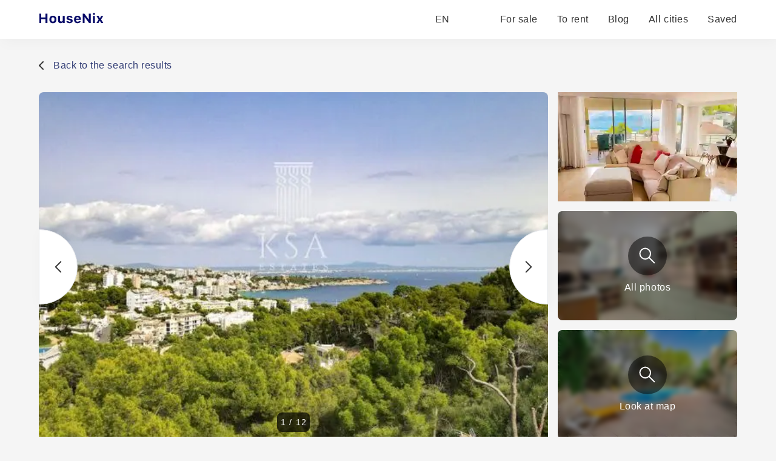

--- FILE ---
content_type: text/html; charset=utf-8
request_url: https://housenix.com/Spain/property/4-bedrooms-apartment-for-sale-in-Calvia-Spain-289932
body_size: 22422
content:
<!DOCTYPE html><html lang="en"><head><meta charSet="utf-8" data-next-head=""/><link rel="manifest" href="/site.webmanifest" data-next-head=""/><meta name="viewport" content="width=device-width, minimal-ui" data-next-head=""/><link rel="apple-touch-icon" sizes="180x180" href="/apple-touch-icon.png" data-next-head=""/><link rel="icon" type="image/png" sizes="32x32" href="/favicon-32x32.png" data-next-head=""/><link rel="icon" type="image/png" sizes="16x16" href="/favicon-16x16.png" data-next-head=""/><meta property="og:site_name" content="HouseNix" data-next-head=""/><meta name="description" content="Located in the prestigious area of Bendinat, this spacious and elegant 150 m2 apartment boasts stunning sea views from its large 37 m2 terrace. Situated in Bendinat Golf, just minutes away from the beach, this property offers 3 double bedrooms, 1 single bedroom, and 2 full bathrooms, one of them en suite. The apartment features a large fully equipped kitchen with a breakfast area, a laundry room, and a generous living-dining room with access to the terrace.

With integrated hot/cold air conditioning, double-glazed windows, marble floors, built-in wardrobes, an elevator, and two parking spaces with a storage room included in the price, this property offers both comfort and convenience. The complex also features a community pool and well-maintained gardens.

Bendinat golf is a highly sought-after area within the municipality of Calviá, bordered by the golf course and green spaces. Residents can enjoy proximity to services and are just a short 5-minute drive from the renowned Puerto Portals. The property is conveniently located 9 km from the center of Palma and 20 km from the airport.

Priced at 1,150,000€, this property offers a luxurious lifestyle in a prime location, making it a desirable investment for those seeking a prestigious home in Calviá." data-next-head=""/><meta name="robots" content="index, follow" data-next-head=""/><link rel="canonical" href="https://housenix.com/Spain/property/4-bedrooms-apartment-for-sale-in-Calvia-Spain-289932" data-next-head=""/><link rel="alternate" href="https://housenix.com/Spain/property/4-bedrooms-apartment-for-sale-in-Calvia-Spain-289932" hrefLang="en" data-next-head=""/><link rel="alternate" href="https://housenix.com/Spain/property/4-bedrooms-apartment-for-sale-in-Calvia-Spain-289932" hrefLang="x-default" data-next-head=""/><link rel="alternate" href="https://housenix.com/es/Spain/property/4-bedrooms-apartment-for-sale-in-Calvia-Spain-289932" hrefLang="es" data-next-head=""/><link rel="alternate" href="https://housenix.com/de/Spain/property/4-bedrooms-apartment-for-sale-in-Calvia-Spain-289932" hrefLang="de" data-next-head=""/><link rel="alternate" href="https://housenix.com/fr/Spain/property/4-bedrooms-apartment-for-sale-in-Calvia-Spain-289932" hrefLang="fr" data-next-head=""/><link rel="alternate" href="https://housenix.com/ru/Spain/property/4-bedrooms-apartment-for-sale-in-Calvia-Spain-289932" hrefLang="ru" data-next-head=""/><link rel="alternate" href="https://housenix.com/sv/Spain/property/4-bedrooms-apartment-for-sale-in-Calvia-Spain-289932" hrefLang="sv" data-next-head=""/><link rel="alternate" href="https://housenix.com/it/Spain/property/4-bedrooms-apartment-for-sale-in-Calvia-Spain-289932" hrefLang="it" data-next-head=""/><link rel="alternate" href="https://housenix.com/pt/Spain/property/4-bedrooms-apartment-for-sale-in-Calvia-Spain-289932" hrefLang="pt" data-next-head=""/><link rel="alternate" href="https://housenix.com/fi/Spain/property/4-bedrooms-apartment-for-sale-in-Calvia-Spain-289932" hrefLang="fi" data-next-head=""/><link rel="alternate" href="https://housenix.com/tr/Spain/property/4-bedrooms-apartment-for-sale-in-Calvia-Spain-289932" hrefLang="tr" data-next-head=""/><link rel="alternate" href="https://housenix.com/nb/Spain/property/4-bedrooms-apartment-for-sale-in-Calvia-Spain-289932" hrefLang="nb" data-next-head=""/><title data-next-head="">4 bedrooms apartment for sale in Calvia, Spain</title><meta name="twitter:card" content="summary_large_image" data-next-head=""/><meta name="twitter:site" content="@kittenprop" data-next-head=""/><meta name="twitter:creator" content="@kittenprop" data-next-head=""/><meta property="og:url" content="https://housenix.com/Spain/property/4-bedrooms-apartment-for-sale-in-Calvia-Spain-289932" data-next-head=""/><meta property="og:title" content="4 bedrooms apartment for sale in Calvia, Spain" data-next-head=""/><meta property="og:description" content="Located in the prestigious area of Bendinat, this spacious and elegant 150 m2 apartment boasts stunning sea views from its large 37 m2 terrace. Situated in Bendinat Golf, just minutes away from the beach, this property offers 3 double bedrooms, 1 single bedroom, and 2 full bathrooms, one of them en suite. The apartment features a large fully equipped kitchen with a breakfast area, a laundry room, and a generous living-dining room with access to the terrace.

With integrated hot/cold air conditioning, double-glazed windows, marble floors, built-in wardrobes, an elevator, and two parking spaces with a storage room included in the price, this property offers both comfort and convenience. The complex also features a community pool and well-maintained gardens.

Bendinat golf is a highly sought-after area within the municipality of Calviá, bordered by the golf course and green spaces. Residents can enjoy proximity to services and are just a short 5-minute drive from the renowned Puerto Portals. The property is conveniently located 9 km from the center of Palma and 20 km from the airport.

Priced at 1,150,000€, this property offers a luxurious lifestyle in a prime location, making it a desirable investment for those seeking a prestigious home in Calviá." data-next-head=""/><meta property="og:image" content="https://housenix.com/images/images/es/2024/18/07/10/Xb12odlf3-4Jl7COFvbZT.jpg" data-next-head=""/><script type="application/ld+json" data-next-head="">{"@context":"https://schema.org/","@type":"RealEstateListing","description":"Located in the prestigious area of Bendinat, this spacious and elegant 150 m2 apartment boasts stunning sea views from its large 37 m2 terrace. Situated in Bendinat Golf, just minutes away from the beach, this property offers 3 double bedrooms, 1 single bedroom, and 2 full bathrooms, one of them en suite. The apartment features a large fully equipped kitchen with a breakfast area, a laundry room, and a generous living-dining room with access to the terrace.\n\nWith integrated hot/cold air conditioning, double-glazed windows, marble floors, built-in wardrobes, an elevator, and two parking spaces with a storage room included in the price, this property offers both comfort and convenience. The complex also features a community pool and well-maintained gardens.\n\nBendinat golf is a highly sought-after area within the municipality of Calviá, bordered by the golf course and green spaces. Residents can enjoy proximity to services and are just a short 5-minute drive from the renowned Puerto Portals. The property is conveniently located 9 km from the center of Palma and 20 km from the airport.\n\nPriced at 1,150,000€, this property offers a luxurious lifestyle in a prime location, making it a desirable investment for those seeking a prestigious home in Calviá.","disambiguatingDescription":"Located in the prestigious area of Bendinat, this spacious and elegant 150 m2 apartment boasts stunning sea views from its large 37 m2 terrace. Situated in Bendinat Golf, just minutes away from the beach, this property offers 3 double bedrooms, 1 single bedroom, and 2 full bathrooms, one of them en suite. The apartment features a large fully equipped kitchen with a breakfast area, a laundry room, and a generous living-dining room with access to the terrace.\n\nWith integrated hot/cold air conditioning, double-glazed windows, marble floors, built-in wardrobes, an elevator, and two parking spaces with a storage room included in the price, this property offers both comfort and convenience. The complex also features a community pool and well-maintained gardens.\n\nBendinat golf is a highly sought-after area within the municipality of Calviá, bordered by the golf course and green spaces. Residents can enjoy proximity to services and are just a short 5-minute drive from the renowned Puerto Portals. The property is conveniently located 9 km from the center of Palma and 20 km from the airport.\n\nPriced at 1,150,000€, this property offers a luxurious lifestyle in a prime location, making it a desirable investment for those seeking a prestigious home in Calviá.","identifier":289932,"image":"https://housenix.com/images/images/es/2024/18/07/10/Xb12odlf3-4Jl7COFvbZT.jpg","mainEntityOfPage":"https://housenix.com/Spain/property/4-bedrooms-apartment-for-sale-in-Calvia-Spain-289932","name":"4 bedrooms apartment for sale in Calvia, Spain","url":"https://housenix.com/Spain/property/4-bedrooms-apartment-for-sale-in-Calvia-Spain-289932","potentialAction":{"@type":"ReadAction","target":"https://housenix.com/Spain/property/4-bedrooms-apartment-for-sale-in-Calvia-Spain-289932"},"numberOfBedrooms":4,"offers":{"@type":"Offer","url":"https://housenix.com/Spain/property/4-bedrooms-apartment-for-sale-in-Calvia-Spain-289932","priceCurrency":"EUR","price":1150000,"availability":"http://schema.org/InStock"},"datePosted":"2024-07-24T17:57:14.548Z"}</script><link rel="preload" as="image" imageSrcSet="/_next/image?url=https%3A%2F%2Fhousenix.com%2Fimages%2Fimages%2Fes%2F2024%2F18%2F07%2F10%2FXb12odlf3-4Jl7COFvbZT.jpg&amp;w=1080&amp;q=75 1x, /_next/image?url=https%3A%2F%2Fhousenix.com%2Fimages%2Fimages%2Fes%2F2024%2F18%2F07%2F10%2FXb12odlf3-4Jl7COFvbZT.jpg&amp;w=1920&amp;q=75 2x" data-next-head=""/><link rel="preload" href="/_next/static/css/2db8ff37643d4097.css" as="style"/><link rel="stylesheet" href="/_next/static/css/2db8ff37643d4097.css" data-n-g=""/><noscript data-n-css=""></noscript><script defer="" nomodule="" src="/_next/static/chunks/polyfills-42372ed130431b0a.js"></script><script src="/_next/static/chunks/webpack-b3ca768a13f7327f.js" defer=""></script><script src="/_next/static/chunks/framework-1506599bc21dcb74.js" defer=""></script><script src="/_next/static/chunks/main-08bb7f0cf094b78b.js" defer=""></script><script src="/_next/static/chunks/pages/_app-91b281a4427b9572.js" defer=""></script><script src="/_next/static/chunks/3796-4df0d5a8063a6038.js" defer=""></script><script src="/_next/static/chunks/5795-c949b97b56b62a3e.js" defer=""></script><script src="/_next/static/chunks/8748-dfe0b4dbf03d289e.js" defer=""></script><script src="/_next/static/chunks/7976-124b1e87e21db19b.js" defer=""></script><script src="/_next/static/chunks/pages/%5Bcountry%5D/property/%5Bid%5D-67d246dd22facd59.js" defer=""></script><script src="/_next/static/5E3xkYioZjgSOOYupFFPg/_buildManifest.js" defer=""></script><script src="/_next/static/5E3xkYioZjgSOOYupFFPg/_ssgManifest.js" defer=""></script></head><body><div id="__next"><header class="bg-white drop-shadow-primary fixed z-49 top-0 w-full shadow-[4px_4px_24px_rgba(0,0,0,0.04)]"><div class="px-25 xl:px-16 lg:px-8 sm:px-0 h-16 flex items-center text-base lg:h-12 md:text-base lg:mx-8 sm:mx-4 whitespace-nowrap"><a aria-label="Main page" href="/"><svg width="185" height="22" class="h-8 cursor-pointer" viewBox="0 0 185 22" fill="none" xmlns="http://www.w3.org/2000/svg"><path d="M14.3506 17H11.1064V10.5225H4.12402V17H0.879883V1.49902H4.12402V7.75098H11.1064V1.49902H14.3506V17ZM27.5671 15.6143C26.5359 16.71 25.1108 17.2578 23.2918 17.2578C21.4727 17.2578 20.044 16.71 19.0056 15.6143C17.9744 14.5186 17.4587 13.0039 17.4587 11.0703C17.4587 9.15104 17.978 7.64355 19.0164 6.54785C20.0619 5.44499 21.4871 4.89355 23.2918 4.89355C25.0964 4.89355 26.518 5.44499 27.5564 6.54785C28.602 7.64355 29.1248 9.15104 29.1248 11.0703C29.1248 13.0039 28.6056 14.5186 27.5671 15.6143ZM23.2918 14.7012C24.1225 14.7012 24.767 14.3861 25.2254 13.7559C25.6837 13.1185 25.9129 12.2233 25.9129 11.0703C25.9129 9.93164 25.6801 9.04362 25.2146 8.40625C24.7563 7.76888 24.1153 7.4502 23.2918 7.4502C22.461 7.4502 21.8165 7.76888 21.3582 8.40625C20.8998 9.04362 20.6707 9.93164 20.6707 11.0703C20.6707 12.2233 20.8962 13.1185 21.3474 13.7559C21.8058 14.3861 22.4539 14.7012 23.2918 14.7012ZM42.6421 5.15137V17H39.6128V15.0986H39.4195C38.8322 16.5381 37.6792 17.2578 35.9605 17.2578C34.6786 17.2578 33.6652 16.8711 32.9204 16.0977C32.1828 15.3171 31.814 14.2428 31.814 12.875V5.15137H34.94V12.0693C34.94 13.7165 35.6668 14.54 37.1206 14.54C37.8869 14.54 38.4777 14.3145 38.8931 13.8633C39.3085 13.4121 39.5161 12.7855 39.5161 11.9834V5.15137H42.6421ZM45.7503 8.63184C45.7503 7.50749 46.2014 6.60514 47.1038 5.9248C48.0133 5.2373 49.2057 4.89355 50.6809 4.89355C52.1848 4.89355 53.3629 5.19792 54.2151 5.80664C55.0745 6.41536 55.5471 7.28548 55.6331 8.41699H52.7434C52.6647 8.03027 52.4462 7.72949 52.0882 7.51465C51.7373 7.29264 51.2753 7.18164 50.7024 7.18164C50.1367 7.18164 49.6712 7.2998 49.3059 7.53613C48.9407 7.7653 48.7581 8.06608 48.7581 8.43848C48.7581 8.72493 48.887 8.96484 49.1448 9.1582C49.4026 9.3444 49.8072 9.49837 50.3587 9.62012L52.5823 10.1035C53.7353 10.3542 54.5768 10.7373 55.1067 11.2529C55.6438 11.7686 55.9124 12.4668 55.9124 13.3477C55.9124 14.5221 55.4326 15.4674 54.4729 16.1836C53.5133 16.8997 52.2529 17.2578 50.6917 17.2578C49.1305 17.2578 47.8951 16.9499 46.9856 16.334C46.0761 15.7181 45.5677 14.8408 45.4602 13.7021H48.511C48.7617 14.5472 49.51 14.9697 50.7561 14.9697C51.3649 14.9697 51.859 14.8551 52.2386 14.626C52.6181 14.3896 52.8079 14.0817 52.8079 13.7021C52.8079 13.4085 52.6897 13.1722 52.4534 12.9932C52.2171 12.807 51.8375 12.6566 51.3147 12.542L49.1663 12.0586C48.0133 11.8079 47.1539 11.4033 46.5882 10.8447C46.0296 10.279 45.7503 9.54134 45.7503 8.63184ZM63.8438 7.28906C63.1205 7.28906 62.5225 7.52181 62.0498 7.9873C61.5843 8.4528 61.323 9.06868 61.2657 9.83496H66.3145C66.2787 9.0472 66.0388 8.42773 65.5948 7.97656C65.1579 7.51823 64.5743 7.28906 63.8438 7.28906ZM66.3789 13.627H69.2901C69.0537 14.7513 68.4522 15.6393 67.4854 16.291C66.5258 16.9355 65.3226 17.2578 63.876 17.2578C62.0713 17.2578 60.6641 16.7207 59.6543 15.6465C58.6446 14.5651 58.1397 13.0612 58.1397 11.1348C58.1397 9.20833 58.6482 7.68652 59.6651 6.56934C60.682 5.45215 62.0713 4.89355 63.833 4.89355C65.5804 4.89355 66.9411 5.41992 67.9151 6.47266C68.8962 7.52539 69.3868 8.99349 69.3868 10.877V11.833H61.2549V11.9941C61.2764 12.875 61.5271 13.5732 62.0069 14.0889C62.4939 14.5973 63.1455 14.8516 63.962 14.8516C64.5778 14.8516 65.0935 14.7477 65.5088 14.54C65.9242 14.3252 66.2142 14.0208 66.3789 13.627ZM75.6102 17H72.5057V1.49902H75.2127L82.3455 11.1562H82.5389V1.49902H85.6434V17H82.9578L75.8035 7.2998H75.6102V17ZM89.3638 17V5.15137H92.4898V17H89.3638ZM90.9322 3.49707C90.3736 3.49707 89.926 3.35026 89.5894 3.05664C89.2528 2.76302 89.0845 2.38346 89.0845 1.91797C89.0845 1.44531 89.2528 1.06576 89.5894 0.779297C89.926 0.485677 90.3736 0.338867 90.9322 0.338867C91.4908 0.338867 91.9384 0.485677 92.275 0.779297C92.6116 1.06576 92.7798 1.44531 92.7798 1.91797C92.7798 2.38346 92.608 2.76302 92.2642 3.05664C91.9276 3.35026 91.4836 3.49707 90.9322 3.49707ZM100.754 13.1328H100.561L98.3587 17H95.0394L98.7562 11.1455L95.0179 5.15137H98.6058L100.701 9.04004H100.894L102.989 5.15137H106.405L102.688 11.0059L106.437 17H102.956L100.754 13.1328Z" fill="#050968"></path></svg></a><div class="flex items-center ml-auto"><div class="relative"><button class="flex items-center space-x-2 text-greyText hover:text-darkGrey"><span>EN</span><svg width="13" height="8" class="w-3 h-3" viewBox="0 0 13 8" fill="none" xmlns="http://www.w3.org/2000/svg"><path d="M1.3999 1.5L6.3999 6.5L11.3999 1.5" stroke-width="2" stroke-linecap="round" stroke-linejoin="round"></path></svg></button></div><ul class="flex items-center ml-8 bg-white justify-end h-6 md:hidden"><li class="ml-8 h-full flex items-center"><a class="text-greyText hover:border-b-2 border-green" href="/Spain">For sale</a></li><li class="ml-8 h-full flex items-center"><a class="text-greyText hover:border-b-2 border-green" href="/Spain/rent">To rent</a></li><li class="ml-8 h-full flex items-center"><a target="_blank" rel="noopener noreferrer" class="text-greyText hover:border-b-2 border-green" href="/blog">Blog</a></li><li class="ml-8 h-full flex items-center"><a class="text-greyText hover:border-b-2 border-green" href="/Spain/allStates">All cities</a></li><li class="ml-8 h-full flex items-center"><a rel="nofollow" class="text-greyText hover:border-b-2 border-green" href="/saved">Saved</a></li></ul></div></div><div class="hidden md:flex flex-col w-full h-full fixed z-48 bg-primary overflow-scroll pb-30 md:hidden"><ul class="w-full flex flex-col items-center mt-5"><li><a class="bg-white w-86 shadow-[4px_4px_24px_rgba(34,34,34,0.04)] rounded-lg mb-4" href="/Spain/"><div class="h-46 w-full relative"><img alt="For sale" loading="lazy" decoding="async" data-nimg="fill" class="rounded-lg" style="position:absolute;height:100%;width:100%;left:0;top:0;right:0;bottom:0;object-fit:fill;color:transparent" sizes="1440px, (max-width: 1024px) 800px, (max-width: 768px) 600px, (max-width: 575px) 400px" srcSet="/_next/image?url=https%3A%2F%2Fhousenix.com%2Fimages%2Fstatic%2Fsale_x600.jpg&amp;w=16&amp;q=80 16w, /_next/image?url=https%3A%2F%2Fhousenix.com%2Fimages%2Fstatic%2Fsale_x600.jpg&amp;w=32&amp;q=80 32w, /_next/image?url=https%3A%2F%2Fhousenix.com%2Fimages%2Fstatic%2Fsale_x600.jpg&amp;w=48&amp;q=80 48w, /_next/image?url=https%3A%2F%2Fhousenix.com%2Fimages%2Fstatic%2Fsale_x600.jpg&amp;w=64&amp;q=80 64w, /_next/image?url=https%3A%2F%2Fhousenix.com%2Fimages%2Fstatic%2Fsale_x600.jpg&amp;w=96&amp;q=80 96w, /_next/image?url=https%3A%2F%2Fhousenix.com%2Fimages%2Fstatic%2Fsale_x600.jpg&amp;w=128&amp;q=80 128w, /_next/image?url=https%3A%2F%2Fhousenix.com%2Fimages%2Fstatic%2Fsale_x600.jpg&amp;w=256&amp;q=80 256w, /_next/image?url=https%3A%2F%2Fhousenix.com%2Fimages%2Fstatic%2Fsale_x600.jpg&amp;w=384&amp;q=80 384w, /_next/image?url=https%3A%2F%2Fhousenix.com%2Fimages%2Fstatic%2Fsale_x600.jpg&amp;w=640&amp;q=80 640w, /_next/image?url=https%3A%2F%2Fhousenix.com%2Fimages%2Fstatic%2Fsale_x600.jpg&amp;w=750&amp;q=80 750w, /_next/image?url=https%3A%2F%2Fhousenix.com%2Fimages%2Fstatic%2Fsale_x600.jpg&amp;w=828&amp;q=80 828w, /_next/image?url=https%3A%2F%2Fhousenix.com%2Fimages%2Fstatic%2Fsale_x600.jpg&amp;w=1080&amp;q=80 1080w, /_next/image?url=https%3A%2F%2Fhousenix.com%2Fimages%2Fstatic%2Fsale_x600.jpg&amp;w=1200&amp;q=80 1200w, /_next/image?url=https%3A%2F%2Fhousenix.com%2Fimages%2Fstatic%2Fsale_x600.jpg&amp;w=1920&amp;q=80 1920w, /_next/image?url=https%3A%2F%2Fhousenix.com%2Fimages%2Fstatic%2Fsale_x600.jpg&amp;w=2048&amp;q=80 2048w, /_next/image?url=https%3A%2F%2Fhousenix.com%2Fimages%2Fstatic%2Fsale_x600.jpg&amp;w=3840&amp;q=80 3840w" src="/_next/image?url=https%3A%2F%2Fhousenix.com%2Fimages%2Fstatic%2Fsale_x600.jpg&amp;w=3840&amp;q=80"/></div><div class="h-18 w-86 px-3 py-2 flex flex-col items-center justify-center"><div class="text-avg mb-2">For sale</div><p class="text-center text-sm text-grey">Explore best real estate for sale</p></div></a></li><li><a class="bg-white w-86 shadow-[4px_4px_24px_rgba(34,34,34,0.04)] rounded-lg mb-4" href="/Spain/rent"><div class="h-46 w-full relative"><img alt="To rent" loading="lazy" decoding="async" data-nimg="fill" class="rounded-lg" style="position:absolute;height:100%;width:100%;left:0;top:0;right:0;bottom:0;object-fit:fill;color:transparent" sizes="1440px, (max-width: 1024px) 800px, (max-width: 768px) 600px, (max-width: 575px) 400px" srcSet="/_next/image?url=https%3A%2F%2Fhousenix.com%2Fimages%2Fstatic%2Frent_x600.jpg&amp;w=16&amp;q=80 16w, /_next/image?url=https%3A%2F%2Fhousenix.com%2Fimages%2Fstatic%2Frent_x600.jpg&amp;w=32&amp;q=80 32w, /_next/image?url=https%3A%2F%2Fhousenix.com%2Fimages%2Fstatic%2Frent_x600.jpg&amp;w=48&amp;q=80 48w, /_next/image?url=https%3A%2F%2Fhousenix.com%2Fimages%2Fstatic%2Frent_x600.jpg&amp;w=64&amp;q=80 64w, /_next/image?url=https%3A%2F%2Fhousenix.com%2Fimages%2Fstatic%2Frent_x600.jpg&amp;w=96&amp;q=80 96w, /_next/image?url=https%3A%2F%2Fhousenix.com%2Fimages%2Fstatic%2Frent_x600.jpg&amp;w=128&amp;q=80 128w, /_next/image?url=https%3A%2F%2Fhousenix.com%2Fimages%2Fstatic%2Frent_x600.jpg&amp;w=256&amp;q=80 256w, /_next/image?url=https%3A%2F%2Fhousenix.com%2Fimages%2Fstatic%2Frent_x600.jpg&amp;w=384&amp;q=80 384w, /_next/image?url=https%3A%2F%2Fhousenix.com%2Fimages%2Fstatic%2Frent_x600.jpg&amp;w=640&amp;q=80 640w, /_next/image?url=https%3A%2F%2Fhousenix.com%2Fimages%2Fstatic%2Frent_x600.jpg&amp;w=750&amp;q=80 750w, /_next/image?url=https%3A%2F%2Fhousenix.com%2Fimages%2Fstatic%2Frent_x600.jpg&amp;w=828&amp;q=80 828w, /_next/image?url=https%3A%2F%2Fhousenix.com%2Fimages%2Fstatic%2Frent_x600.jpg&amp;w=1080&amp;q=80 1080w, /_next/image?url=https%3A%2F%2Fhousenix.com%2Fimages%2Fstatic%2Frent_x600.jpg&amp;w=1200&amp;q=80 1200w, /_next/image?url=https%3A%2F%2Fhousenix.com%2Fimages%2Fstatic%2Frent_x600.jpg&amp;w=1920&amp;q=80 1920w, /_next/image?url=https%3A%2F%2Fhousenix.com%2Fimages%2Fstatic%2Frent_x600.jpg&amp;w=2048&amp;q=80 2048w, /_next/image?url=https%3A%2F%2Fhousenix.com%2Fimages%2Fstatic%2Frent_x600.jpg&amp;w=3840&amp;q=80 3840w" src="/_next/image?url=https%3A%2F%2Fhousenix.com%2Fimages%2Fstatic%2Frent_x600.jpg&amp;w=3840&amp;q=80"/></div><div class="h-18 w-86 px-3 py-2 flex flex-col items-center justify-center"><div class="text-avg mb-2">To rent</div><p class="text-center text-sm text-grey">Explore best rental real estate</p></div></a></li><li><a class="bg-white w-86 shadow-[4px_4px_24px_rgba(34,34,34,0.04)] rounded-lg mb-4" href="/blog/" target="_blank" rel="noopener noreferrer"><div class="h-46 w-full relative"><img alt="Blog" loading="lazy" decoding="async" data-nimg="fill" class="rounded-lg" style="position:absolute;height:100%;width:100%;left:0;top:0;right:0;bottom:0;object-fit:fill;color:transparent" sizes="1440px, (max-width: 1024px) 800px, (max-width: 768px) 600px, (max-width: 575px) 400px" srcSet="/_next/image?url=https%3A%2F%2Fhousenix.com%2Fimages%2Fstatic%2Fblog-img_x600.jpg&amp;w=16&amp;q=80 16w, /_next/image?url=https%3A%2F%2Fhousenix.com%2Fimages%2Fstatic%2Fblog-img_x600.jpg&amp;w=32&amp;q=80 32w, /_next/image?url=https%3A%2F%2Fhousenix.com%2Fimages%2Fstatic%2Fblog-img_x600.jpg&amp;w=48&amp;q=80 48w, /_next/image?url=https%3A%2F%2Fhousenix.com%2Fimages%2Fstatic%2Fblog-img_x600.jpg&amp;w=64&amp;q=80 64w, /_next/image?url=https%3A%2F%2Fhousenix.com%2Fimages%2Fstatic%2Fblog-img_x600.jpg&amp;w=96&amp;q=80 96w, /_next/image?url=https%3A%2F%2Fhousenix.com%2Fimages%2Fstatic%2Fblog-img_x600.jpg&amp;w=128&amp;q=80 128w, /_next/image?url=https%3A%2F%2Fhousenix.com%2Fimages%2Fstatic%2Fblog-img_x600.jpg&amp;w=256&amp;q=80 256w, /_next/image?url=https%3A%2F%2Fhousenix.com%2Fimages%2Fstatic%2Fblog-img_x600.jpg&amp;w=384&amp;q=80 384w, /_next/image?url=https%3A%2F%2Fhousenix.com%2Fimages%2Fstatic%2Fblog-img_x600.jpg&amp;w=640&amp;q=80 640w, /_next/image?url=https%3A%2F%2Fhousenix.com%2Fimages%2Fstatic%2Fblog-img_x600.jpg&amp;w=750&amp;q=80 750w, /_next/image?url=https%3A%2F%2Fhousenix.com%2Fimages%2Fstatic%2Fblog-img_x600.jpg&amp;w=828&amp;q=80 828w, /_next/image?url=https%3A%2F%2Fhousenix.com%2Fimages%2Fstatic%2Fblog-img_x600.jpg&amp;w=1080&amp;q=80 1080w, /_next/image?url=https%3A%2F%2Fhousenix.com%2Fimages%2Fstatic%2Fblog-img_x600.jpg&amp;w=1200&amp;q=80 1200w, /_next/image?url=https%3A%2F%2Fhousenix.com%2Fimages%2Fstatic%2Fblog-img_x600.jpg&amp;w=1920&amp;q=80 1920w, /_next/image?url=https%3A%2F%2Fhousenix.com%2Fimages%2Fstatic%2Fblog-img_x600.jpg&amp;w=2048&amp;q=80 2048w, /_next/image?url=https%3A%2F%2Fhousenix.com%2Fimages%2Fstatic%2Fblog-img_x600.jpg&amp;w=3840&amp;q=80 3840w" src="/_next/image?url=https%3A%2F%2Fhousenix.com%2Fimages%2Fstatic%2Fblog-img_x600.jpg&amp;w=3840&amp;q=80"/></div><div class="h-18 w-86 px-3 py-2 flex flex-col items-center justify-center"><div class="text-avg mb-2">Blog</div><p class="text-center text-sm text-grey">Our blog will help you with with buying and selling process</p></div></a></li></ul></div><div class="h-17 md:flex z-49 items-center justify-around bg-white w-full fixed bottom-0 text-sm text-grey hidden shadow-[0px_-3px_28px_rgba(0,0,0,0.03)] md:hidden"><button class="flex flex-col items-center group"><svg width="20" height="21" class="w-6 h-6 mb-1 stroke-darkGrey group-hover:stroke-breadscrums" viewBox="0 0 20 21" fill="none" xmlns="http://www.w3.org/2000/svg"><path d="M10.9823 1.764C10.631 1.49075 10.4553 1.35412 10.2613 1.3016C10.0902 1.25526 9.9098 1.25526 9.73865 1.3016C9.54468 1.35412 9.36902 1.49075 9.0177 1.764L2.23539 7.03912C1.78202 7.39175 1.55534 7.56806 1.39203 7.78886C1.24737 7.98444 1.1396 8.20478 1.07403 8.43905C1 8.70352 1 8.9907 1 9.56505V16.8C1 17.9201 1 18.4801 1.21799 18.908C1.40973 19.2843 1.71569 19.5903 2.09202 19.782C2.51984 20 3.0799 20 4.2 20H6.2C6.48003 20 6.62004 20 6.727 19.9455C6.82108 19.8976 6.89757 19.8211 6.9455 19.727C7 19.62 7 19.48 7 19.2V12.6C7 12.0399 7 11.7599 7.10899 11.546C7.20487 11.3578 7.35785 11.2049 7.54601 11.109C7.75992 11 8.03995 11 8.6 11H11.4C11.9601 11 12.2401 11 12.454 11.109C12.6422 11.2049 12.7951 11.3578 12.891 11.546C13 11.7599 13 12.0399 13 12.6V19.2C13 19.48 13 19.62 13.0545 19.727C13.1024 19.8211 13.1789 19.8976 13.273 19.9455C13.38 20 13.52 20 13.8 20H15.8C16.9201 20 17.4802 20 17.908 19.782C18.2843 19.5903 18.5903 19.2843 18.782 18.908C19 18.4801 19 17.9201 19 16.8V9.56505C19 8.9907 19 8.70352 18.926 8.43905C18.8604 8.20478 18.7526 7.98444 18.608 7.78886C18.4447 7.56806 18.218 7.39175 17.7646 7.03913L10.9823 1.764Z" stroke-width="2" stroke-linecap="round" stroke-linejoin="round"></path></svg><span class="group-hover:text-breadscrums">Home</span></button><button class="flex flex-col items-center group"><svg width="18" height="22" class="w-6 h-6 mb-1 stroke-darkGrey group-hover:stroke-breadscrums" viewBox="0 0 18 22" fill="none" xmlns="http://www.w3.org/2000/svg"><path d="M9 12C10.6569 12 12 10.6569 12 9C12 7.34315 10.6569 6 9 6C7.34315 6 6 7.34315 6 9C6 10.6569 7.34315 12 9 12Z" stroke-width="2" stroke-linecap="round" stroke-linejoin="round"></path><path d="M9 21C13 17 17 13.4183 17 9C17 4.58172 13.4183 1 9 1C4.58172 1 1 4.58172 1 9C1 13.4183 5 17 9 21Z" stroke-width="2" stroke-linecap="round" stroke-linejoin="round"></path></svg><span class="group-hover:text-breadscrums">All cities</span></button><button class="flex flex-col items-center group"><svg width="22" height="21" class="stroke-darkGrey transition w-6 h-6 mb-1 group-hover:stroke-breadscrums" viewBox="0 0 22 21" fill="none" xmlns="http://www.w3.org/2000/svg"><path fill-rule="evenodd" clip-rule="evenodd" d="M10.9932 4.13581C8.9938 1.7984 5.65975 1.16964 3.15469 3.31001C0.649644 5.45038 0.296968 9.02898 2.2642 11.5604C3.89982 13.6651 8.84977 18.1041 10.4721 19.5408C10.6536 19.7016 10.7444 19.7819 10.8502 19.8135C10.9426 19.8411 11.0437 19.8411 11.1361 19.8135C11.2419 19.7819 11.3327 19.7016 11.5142 19.5408C13.1365 18.1041 18.0865 13.6651 19.7221 11.5604C21.6893 9.02898 21.3797 5.42787 18.8316 3.31001C16.2835 1.19216 12.9925 1.7984 10.9932 4.13581Z" stroke-width="2" stroke-linecap="round" stroke-linejoin="round"></path></svg><span class="group-hover:text-breadscrums">Saved</span></button><button class="flex flex-col items-center group"><svg width="20" height="14" viewBox="0 0 20 14" fill="none" xmlns="http://www.w3.org/2000/svg" class="w-6 h-6 mb-1 stroke-darkGrey group-hover:stroke-breadscrums"><path d="M1 7H19M1 1H19M1 13H19" stroke-width="2" stroke-linecap="round" stroke-linejoin="round"></path></svg><span class="group-hover:text-breadscrums">Other</span></button></div></header><div class="mt-24 lg:mt-20 min-h-[70vh]"><div class="px-25 xl:px-16 lg:px-8 sm:px-0 md:px-0 sm:px-0 "><div class="h-17 md:flex items-center justify-center bg-white w-full fixed bottom-0 text-grey hidden z-49 text-base shadow-[0px_-3px_28px_rgba(0,0,0,0.03)]"><button class="flex justify-center items-center w-67 h-13 border-2 border-grey hover:border-darkGreen rounded-[100px] w-1/3 sm:w-full transition hover:text-white hover:bg-darkGreen rounded-lg mr-2 sm:ml-4"><svg width="22" height="21" class="stroke-darkGrey transition mr-2 fill-white" viewBox="0 0 22 21" fill="none" xmlns="http://www.w3.org/2000/svg"><path fill-rule="evenodd" clip-rule="evenodd" d="M10.9932 4.13581C8.9938 1.7984 5.65975 1.16964 3.15469 3.31001C0.649644 5.45038 0.296968 9.02898 2.2642 11.5604C3.89982 13.6651 8.84977 18.1041 10.4721 19.5408C10.6536 19.7016 10.7444 19.7819 10.8502 19.8135C10.9426 19.8411 11.0437 19.8411 11.1361 19.8135C11.2419 19.7819 11.3327 19.7016 11.5142 19.5408C13.1365 18.1041 18.0865 13.6651 19.7221 11.5604C21.6893 9.02898 21.3797 5.42787 18.8316 3.31001C16.2835 1.19216 12.9925 1.7984 10.9932 4.13581Z" stroke-width="2" stroke-linecap="round" stroke-linejoin="round"></path></svg>Save</button><button class="flex justify-center items-center w-67 h-13 border-2 border-grey hover:border-darkGreen rounded-[100px] w-1/3 sm:w-full transition hover:text-white hover:bg-darkGreen rounded-lg sm:mr-4">Contact publisher</button></div><div class="mb-8 md:px-4 md:mb-4 md:-mt-4"><a class="flex items-center cursor-pointer" href="/Spain/Calvia"><svg width="8" height="14" class="mr-4" viewBox="0 0 8 14" fill="none" xmlns="http://www.w3.org/2000/svg"><path d="M7 13L1 7L7 1" stroke="#313131" stroke-width="2" stroke-linecap="round" stroke-linejoin="round"></path></svg><span class="text-breadscrums">Back to the search results</span></a></div><div class="mb-8 flex justify-center z-10 md:mb-5"><div class="w-230 h-144 sm:h-80 megaSm:h-59 lg:h-104 mr-4 relative flex justify-center cursor-pointer md:mr-0"><div class="z-45 w-full h-full justify-between flex items-center absolute"><button disabled="" class="w-16 h-31 bg-white border flex items-center justify-center shadow-[4px_4px_24px_rgba(34,34,34,0.04)] rounded-r-[400px] md:hidden z-45" aria-label="Previous image"><svg width="12" height="20" viewBox="0 0 12 20" fill="none" xmlns="http://www.w3.org/2000/svg" class=""><path d="M10.25 18.5L1.75 10L10.25 1.5" stroke="#313131" stroke-width="2" stroke-linecap="round" stroke-linejoin="round"></path></svg></button><button class="w-16 h-31 bg-white border flex items-center justify-center shadow-[4px_4px_24px_rgba(34,34,34,0.04)] rounded-l-[400px] md:hidden z-45" aria-label="Next image"><svg width="12" height="20" viewBox="0 0 12 20" fill="none" xmlns="http://www.w3.org/2000/svg" class=""><path d="M1.75 18.5L10.25 10L1.75 1.5" stroke="#313131" stroke-width="2" stroke-linecap="round" stroke-linejoin="round"></path></svg></button></div><div class="transparent-black-7 py-1.5 px-1.5 text-sm rounded-lg text-white flex items-center justify-center absolute bottom-4 z-45"><span class="mr-1.5">1</span>/<span class="ml-1.5">12</span></div><img alt="4 bedrooms apartment for sale in Calvia, Spain" draggable="false" width="920" height="580" decoding="async" data-nimg="1" class="z-41 absolute rounded-lg transition-all md:rounded-none object-cover w-full h-full" style="color:transparent" srcSet="/_next/image?url=https%3A%2F%2Fhousenix.com%2Fimages%2Fimages%2Fes%2F2024%2F18%2F07%2F10%2FXb12odlf3-4Jl7COFvbZT.jpg&amp;w=1080&amp;q=75 1x, /_next/image?url=https%3A%2F%2Fhousenix.com%2Fimages%2Fimages%2Fes%2F2024%2F18%2F07%2F10%2FXb12odlf3-4Jl7COFvbZT.jpg&amp;w=1920&amp;q=75 2x" src="/_next/image?url=https%3A%2F%2Fhousenix.com%2Fimages%2Fimages%2Fes%2F2024%2F18%2F07%2F10%2FXb12odlf3-4Jl7COFvbZT.jpg&amp;w=1920&amp;q=75"/></div><div class="md:hidden"><div class="relative cursor-pointer w-74 h-45 lg:h-32 rounded-lg mb-4"><img alt="second image" draggable="false" loading="lazy" width="300" height="200" decoding="async" data-nimg="1" class="transition duration-300 object-cover w-full h-full" style="color:transparent" srcSet="/_next/image?url=https%3A%2F%2Fhousenix.com%2Fimages%2Fimages%2Fes%2F2024%2F18%2F07%2F10%2F56fPVPoD_RpoWD4R27QWI.jpg&amp;w=384&amp;q=10 1x, /_next/image?url=https%3A%2F%2Fhousenix.com%2Fimages%2Fimages%2Fes%2F2024%2F18%2F07%2F10%2F56fPVPoD_RpoWD4R27QWI.jpg&amp;w=640&amp;q=10 2x" src="/_next/image?url=https%3A%2F%2Fhousenix.com%2Fimages%2Fimages%2Fes%2F2024%2F18%2F07%2F10%2F56fPVPoD_RpoWD4R27QWI.jpg&amp;w=640&amp;q=10"/></div><div class="w-74 h-45 lg:h-32 mb-4 relative"><div class="z-45 w-full h-full rounded-lg absolute backdrop-blur-sm transparent-black-4 flex flex-col justify-center items-center cursor-pointer"><button class="w-16 h-16 transparent-black-5 rounded-[100px] flex justify-center items-center mb-2 transition duration-300 hover:bg-darkGreen" aria-label="View all images"><svg width="30" height="30" class="" viewBox="0 0 30 30" fill="none" xmlns="http://www.w3.org/2000/svg"><path d="M11.25 20C16.0825 20 20 16.0825 20 11.25C20 6.41751 16.0825 2.5 11.25 2.5C6.41751 2.5 2.5 6.41751 2.5 11.25C2.5 16.0825 6.41751 20 11.25 20Z" stroke="white" stroke-width="2" stroke-linecap="round" stroke-linejoin="round"></path><path d="M26.25 26.25L17.5 17.5" stroke="white" stroke-width="2" stroke-linecap="round" stroke-linejoin="round"></path></svg></button><p class="text-white">All photos</p></div><img alt="third image" draggable="false" loading="lazy" width="300" height="200" decoding="async" data-nimg="1" class="rounded-lg z-41 object-cover w-full h-full" style="color:transparent" srcSet="/_next/image?url=https%3A%2F%2Fhousenix.com%2Fimages%2Fimages%2Fes%2F2024%2F18%2F07%2F10%2FSL2TL9Yg60QAK5s6S_ZN5.jpg&amp;w=384&amp;q=10 1x, /_next/image?url=https%3A%2F%2Fhousenix.com%2Fimages%2Fimages%2Fes%2F2024%2F18%2F07%2F10%2FSL2TL9Yg60QAK5s6S_ZN5.jpg&amp;w=640&amp;q=10 2x" src="/_next/image?url=https%3A%2F%2Fhousenix.com%2Fimages%2Fimages%2Fes%2F2024%2F18%2F07%2F10%2FSL2TL9Yg60QAK5s6S_ZN5.jpg&amp;w=640&amp;q=10"/></div><div class="w-74 h-45 lg:h-32 relative"><div class="z-45 w-full h-full rounded-lg absolute backdrop-blur-sm transparent-black-4 flex flex-col justify-center items-center cursor-pointer"><button class="w-16 h-16 transparent-black-5 rounded-[100px] flex justify-center items-center mb-2 transition duration-300 hover:bg-darkGreen" aria-label="View on map"><svg width="30" height="30" class="" viewBox="0 0 30 30" fill="none" xmlns="http://www.w3.org/2000/svg"><path d="M11.25 20C16.0825 20 20 16.0825 20 11.25C20 6.41751 16.0825 2.5 11.25 2.5C6.41751 2.5 2.5 6.41751 2.5 11.25C2.5 16.0825 6.41751 20 11.25 20Z" stroke="white" stroke-width="2" stroke-linecap="round" stroke-linejoin="round"></path><path d="M26.25 26.25L17.5 17.5" stroke="white" stroke-width="2" stroke-linecap="round" stroke-linejoin="round"></path></svg></button><p class="text-white text-center">Look at map</p></div><img alt="third image" draggable="false" loading="lazy" width="300" height="200" decoding="async" data-nimg="1" class="z-41 rounded-lg object-cover w-full h-full" style="color:transparent" srcSet="/_next/image?url=https%3A%2F%2Fhousenix.com%2Fimages%2Fimages%2Fes%2F2024%2F18%2F07%2F10%2F2bMegZRiZ55AeZ8OjnRN8.jpg&amp;w=384&amp;q=10 1x, /_next/image?url=https%3A%2F%2Fhousenix.com%2Fimages%2Fimages%2Fes%2F2024%2F18%2F07%2F10%2F2bMegZRiZ55AeZ8OjnRN8.jpg&amp;w=640&amp;q=10 2x" src="/_next/image?url=https%3A%2F%2Fhousenix.com%2Fimages%2Fimages%2Fes%2F2024%2F18%2F07%2F10%2F2bMegZRiZ55AeZ8OjnRN8.jpg&amp;w=640&amp;q=10"/></div></div></div><div class="flex justify-center"><div class="w-230 sm:w-full mr-4 md:mr-0"><div class="flex justify-between items-center text-2.7xl font-medium mb-2 md:flex-col-reverse md:items-start md:px-4"><h1 class="w-full overflow-hidden text-ellipsis max-h-20 mr-2 sm:mr-0 md:text-avg sm:max-h-12">4 bedrooms apartment for sale in Calvia, Spain</h1><span class="mr-2 sm:mr-0 font-bold text-2.7xl whitespace-nowrap md:mb-2.5">1 150 000€</span></div><div class="flex items-center mb-8 md:text-base md:border-b md:pb-4 md:mb-4 md:px-4"><svg width="18" height="22" class="mr-3 stroke-black" viewBox="0 0 18 22" fill="none" xmlns="http://www.w3.org/2000/svg"><path d="M9 12C10.6569 12 12 10.6569 12 9C12 7.34315 10.6569 6 9 6C7.34315 6 6 7.34315 6 9C6 10.6569 7.34315 12 9 12Z" stroke-width="2" stroke-linecap="round" stroke-linejoin="round"></path><path d="M9 21C13 17 17 13.4183 17 9C17 4.58172 13.4183 1 9 1C4.58172 1 1 4.58172 1 9C1 13.4183 5 17 9 21Z" stroke-width="2" stroke-linecap="round" stroke-linejoin="round"></path></svg><p class="text-base">Calvià</p></div><div><div class="mb-5 md:px-4 md:mb-4"><div class="text-lg font-bold w-max relative z-1 "><h2 class="z-1 relative">Features</h2><div class="z-0 w-full h-2.5 absolute top-4 left-1 bg-lightGreen"></div></div></div><ul class="list-disc ml-5 mb-2 md:ml-3 md:px-4 mb-6"><li>General</li><li>Lift</li><li>4 bedrooms</li><li>2 bathrooms</li><li>Own Garage</li><li>Areas</li><li>Built: 187 m²</li><li>Equipment</li><li>Installation of Air Conditioning</li><li>Swimming-pool</li></ul><div class="mb-4 md:px-4 md:mb-3"><div class="text-lg font-bold w-max relative z-1 "><h2 class="z-1 relative">Investment Breakdown</h2><div class="z-0 w-full h-2.5 absolute top-4 left-1 bg-lightGreen"></div></div></div><div class="ml-1.5 md:ml-0 md:px-4 mb-5 md:mb-6 flex-1 grid grid-cols-4 gap-3"><div><p class="text-gray-500 text-sm">Gross Yield:</p><p class="text-green-600 text-lg font-semibold">-</p></div><div><p class="text-gray-500 text-sm">Time to pay off with rent:</p><p class="text-gray-800 text-lg font-semibold">-</p></div><div><p class="text-gray-500 text-sm">Price Difference:</p><p class="text-gray-800 text-lg font-semibold">-</p></div><div><p class="text-gray-500 text-sm">Expected Rent:</p><p class="text-gray-800 text-lg font-semibold">-</p></div></div><div class="mb-5 md:px-4 md:mb-4"><div class="text-lg font-bold w-max relative z-1 "><h2 class="z-1 relative">Property description</h2><div class="z-0 w-full h-2.5 absolute top-4 left-1 bg-lightGreen"></div></div></div><p class="ml-1.5 md:ml-0 md:px-4 mb-5 md:mb-6">Located in the prestigious area of Bendinat, this spacious and elegant 150 m2 apartment boasts stunning sea views from its large 37 m2 terrace. Situated in Bendinat Golf, just minutes away from the beach, this property offers 3 double bedrooms, 1 single bedroom, and 2 full bathrooms, one of them en suite. The apartment features a large fully equipped kitchen with a breakfast area, a laundry room, and a generous living-dining room with access to the terrace.

With integrated hot/cold air conditioning, double-glazed windows, marble floors, built-in wardrobes, an elevator, and two parking spaces with a storage room included in the price, this property offers both comfort and convenience. The complex also features a community pool and well-maintained gardens.

Bendinat golf is a highly sought-after area within the municipality of Calviá, bordered by the golf course and green spaces. Residents can enjoy proximity to services and are just a short 5-minute drive from the renowned Puerto Portals. The property is conveniently located 9 km from the center of Palma and 20 km from the airport.

Priced at 1,150,000€, this property offers a luxurious lifestyle in a prime location, making it a desirable investment for those seeking a prestigious home in Calviá.</p></div><div class="mb-5 md:px-4 md:mb-4"><div class="text-lg font-bold w-max relative z-1 "><h2 class="z-1 relative">Location</h2><div class="z-0 w-full h-2.5 absolute top-4 left-1 bg-lightGreen"></div></div></div><div class="flex items-center mb-8 md:text-base md:border-b md:pb-4 md:mb-4 md:px-4"><svg width="18" height="22" class="mr-3 stroke-black" viewBox="0 0 18 22" fill="none" xmlns="http://www.w3.org/2000/svg"><path d="M9 12C10.6569 12 12 10.6569 12 9C12 7.34315 10.6569 6 9 6C7.34315 6 6 7.34315 6 9C6 10.6569 7.34315 12 9 12Z" stroke-width="2" stroke-linecap="round" stroke-linejoin="round"></path><path d="M9 21C13 17 17 13.4183 17 9C17 4.58172 13.4183 1 9 1C4.58172 1 1 4.58172 1 9C1 13.4183 5 17 9 21Z" stroke-width="2" stroke-linecap="round" stroke-linejoin="round"></path></svg><p class="text-base">Calvià</p></div></div><div class="flex flex-col justify-around items-center w-74 h-55 bg-white p-2 text-lg text-grey md:hidden"><button class="flex justify-center items-center w-67 h-13 border-2 border-grey hover:border-darkGreen rounded-[100px] w-full transition hover:text-white hover:bg-darkGreen">Contact publisher</button><button class="flex justify-center items-center w-67 h-13 border-2 border-grey hover:border-darkGreen rounded-[100px] w-full transition hover:text-white hover:bg-darkGreen"><svg width="22" height="21" class="stroke-darkGrey transition mr-2 fill-white" viewBox="0 0 22 21" fill="none" xmlns="http://www.w3.org/2000/svg"><path fill-rule="evenodd" clip-rule="evenodd" d="M10.9932 4.13581C8.9938 1.7984 5.65975 1.16964 3.15469 3.31001C0.649644 5.45038 0.296968 9.02898 2.2642 11.5604C3.89982 13.6651 8.84977 18.1041 10.4721 19.5408C10.6536 19.7016 10.7444 19.7819 10.8502 19.8135C10.9426 19.8411 11.0437 19.8411 11.1361 19.8135C11.2419 19.7819 11.3327 19.7016 11.5142 19.5408C13.1365 18.1041 18.0865 13.6651 19.7221 11.5604C21.6893 9.02898 21.3797 5.42787 18.8316 3.31001C16.2835 1.19216 12.9925 1.7984 10.9932 4.13581Z" stroke-width="2" stroke-linecap="round" stroke-linejoin="round"></path></svg>Save</button><button class="flex justify-center items-center w-67 h-13 border-2 border-grey hover:border-darkGreen rounded-[100px] w-full transition hover:text-white hover:bg-darkGreen"><svg width="21" height="20" viewBox="0 0 21 20" class="mr-2 stroke-grey" fill="none" xmlns="http://www.w3.org/2000/svg"><path d="M19.2914 10.6075C19.5355 10.3982 19.6575 10.2936 19.7023 10.1691C19.7415 10.0598 19.7415 9.94028 19.7023 9.83101C19.6575 9.70651 19.5355 9.60189 19.2914 9.39264L10.8206 2.13202C10.4004 1.77182 10.1903 1.59172 10.0124 1.58731C9.8578 1.58348 9.71012 1.6514 9.61242 1.77128C9.5 1.90921 9.5 2.18595 9.5 2.73942V7.03468C7.36532 7.40813 5.41159 8.4898 3.95971 10.1139C2.37682 11.8846 1.50123 14.176 1.5 16.551V17.163C2.54934 15.8989 3.85951 14.8766 5.34076 14.166C6.6467 13.5395 8.05842 13.1684 9.5 13.0706V17.2607C9.5 17.8141 9.5 18.0909 9.61242 18.2288C9.71012 18.3487 9.8578 18.4166 10.0124 18.4128C10.1903 18.4084 10.4004 18.2283 10.8206 17.8681L19.2914 10.6075Z" stroke-width="2" stroke-linecap="round" stroke-linejoin="round"></path></svg>Share</button>Date added: 24.07.2024</div></div><div class="mb-5 md:px-4 md:mb-4"><div class="text-lg font-bold w-max relative z-1 "><h2 class="z-1 relative">More properties for you</h2><div class="z-0 w-full h-2.5 absolute top-4 left-1 bg-lightGreen"></div></div></div><div class="flex flex-wrap justify-center mb-12 md:mb-0 md:px-4 mb-15"><div class="h-102 w-95 md:w-full md:h-132 sm:w-86 sm:h-102 bg-white rounded-lg relative flex flex-col cursor-pointer shadow-[4px_4px_24px_rgba(34,34,34,0.04)] mb-4 mx-2"><button class="z-48 bg-white rounded-xl w-10 h-10 flex items-center justify-center absolute top-2 right-3 cursor-pointer" id="like-320598" aria-label="Save property 320598"><svg width="22" height="21" class="stroke-darkGrey transition transition" viewBox="0 0 22 21" fill="none" xmlns="http://www.w3.org/2000/svg"><path fill-rule="evenodd" clip-rule="evenodd" d="M10.9932 4.13581C8.9938 1.7984 5.65975 1.16964 3.15469 3.31001C0.649644 5.45038 0.296968 9.02898 2.2642 11.5604C3.89982 13.6651 8.84977 18.1041 10.4721 19.5408C10.6536 19.7016 10.7444 19.7819 10.8502 19.8135C10.9426 19.8411 11.0437 19.8411 11.1361 19.8135C11.2419 19.7819 11.3327 19.7016 11.5142 19.5408C13.1365 18.1041 18.0865 13.6651 19.7221 11.5604C21.6893 9.02898 21.3797 5.42787 18.8316 3.31001C16.2835 1.19216 12.9925 1.7984 10.9932 4.13581Z" stroke-width="2" stroke-linecap="round" stroke-linejoin="round"></path></svg></button><a title="2 bedrooms apartment for sale in Calvia, Spain" href="/Spain/property/2-bedrooms-apartment-for-sale-in-Calvia-Spain-320598"><div class="w-full h-64 md:h-92 sm:h-64 rounded-lg relative"><img alt="2 bedrooms apartment for sale in Calvia, Spain" title="2 bedrooms apartment for sale in Calvia, Spain" draggable="false" loading="lazy" width="380" height="256" decoding="async" data-nimg="1" class="rounded-lg w-full h-full" style="color:transparent;object-fit:cover" srcSet="/_next/image?url=https%3A%2F%2Fhousenix.com%2Fimages%2Fimages%2Fes%2F2024%2F20%2F09%2F10%2FFaJHpUJN5tRWpEW0zEpcd.jpg&amp;w=384&amp;q=30 1x, /_next/image?url=https%3A%2F%2Fhousenix.com%2Fimages%2Fimages%2Fes%2F2024%2F20%2F09%2F10%2FFaJHpUJN5tRWpEW0zEpcd.jpg&amp;w=828&amp;q=30 2x" src="/_next/image?url=https%3A%2F%2Fhousenix.com%2Fimages%2Fimages%2Fes%2F2024%2F20%2F09%2F10%2FFaJHpUJN5tRWpEW0zEpcd.jpg&amp;w=828&amp;q=30"/></div><div class="p-3"><p class="flex items-center"><span class="mr-2 font-bold text-2.7xl mb-2.5">795 000€</span></p><h3 class="mb-2 h-12 text-avg font-medium text-ellipsis overflow-hidden">2 bedrooms apartment for sale in Calvia, Spain</h3><div class="flex w-full whitespace-nowrap"><p class="flex p-2 mr-2 rounded-lg items-center bg-lightBlue"><svg width="22" height="20" class="mr-2 stroke-black" viewBox="0 0 22 20" fill="none" xmlns="http://www.w3.org/2000/svg"><path d="M6.5 5H9.25M6.5 9H9.25M6.5 13H9.25M12.75 5H15.5M12.75 9H15.5M12.75 13H15.5M19 19V4.2C19 3.0799 19 2.51984 18.782 2.09202C18.5903 1.71569 18.2843 1.40973 17.908 1.21799C17.4802 1 16.9201 1 15.8 1H6.2C5.07989 1 4.51984 1 4.09202 1.21799C3.71569 1.40973 3.40973 1.71569 3.21799 2.09202C3 2.51984 3 3.0799 3 4.2V19M21 19H1" stroke="#313131" stroke-width="2" stroke-linecap="round" stroke-linejoin="round"></path></svg><span>Apartment</span></p><p class="flex p-2 mr-2 rounded-lg items-center bg-lightOrange"><svg width="22" height="22" class="mr-2 " viewBox="0 0 22 22" fill="none" xmlns="http://www.w3.org/2000/svg"><path d="M21.1907 7.28753C21.1766 7.68781 21.0087 8.06726 20.7219 8.3469L8.30945 20.75C8.17084 20.8901 8.00584 21.0012 7.82401 21.0771C7.64217 21.1529 7.4471 21.192 7.25007 21.192C7.05304 21.192 6.85797 21.1529 6.67614 21.0771C6.4943 21.0012 6.3293 20.8901 6.1907 20.75L1.25007 15.8094C1.11005 15.6708 0.998888 15.5058 0.923027 15.324C0.847165 15.1421 0.808105 14.9471 0.808105 14.75C0.808105 14.553 0.847165 14.3579 0.923027 14.1761C0.998888 13.9943 1.11005 13.8293 1.25007 13.6907L3.3032 11.6375C3.37329 11.5688 3.46754 11.5303 3.5657 11.5303C3.66385 11.5303 3.7581 11.5688 3.8282 11.6375L7.0907 14.9094C7.23569 15.0454 7.42628 15.1223 7.62507 15.125C7.73372 15.1253 7.84113 15.102 7.93987 15.0566C8.03861 15.0113 8.12633 14.9451 8.19695 14.8625C8.31793 14.7128 8.37915 14.5236 8.36876 14.3314C8.35837 14.1392 8.27712 13.9577 8.1407 13.8219L4.88757 10.5782C4.81886 10.5081 4.78037 10.4138 4.78037 10.3156C4.78037 10.2175 4.81886 10.1232 4.88757 10.0532L6.6782 8.26253C6.74829 8.19382 6.84254 8.15533 6.9407 8.15533C7.03885 8.15533 7.1331 8.19382 7.2032 8.26253L10.4657 11.5344C10.6107 11.6704 10.8013 11.7473 11.0001 11.75C11.1087 11.7503 11.2161 11.727 11.3149 11.6817C11.4136 11.6363 11.5013 11.5701 11.5719 11.4875C11.6929 11.3378 11.7541 11.1486 11.7438 10.9564C11.7334 10.7642 11.6521 10.5827 11.5157 10.4469L8.26257 7.20315C8.19386 7.13305 8.15537 7.03881 8.15537 6.94065C8.15537 6.84249 8.19386 6.74825 8.26257 6.67815L10.0532 4.88753C10.1233 4.81882 10.2175 4.78033 10.3157 4.78033C10.4139 4.78033 10.5081 4.81882 10.5782 4.88753L13.8407 8.1594C13.9857 8.29542 14.1763 8.37232 14.3751 8.37503C14.4837 8.3753 14.5911 8.35197 14.6899 8.30665C14.7886 8.26133 14.8763 8.19509 14.9469 8.11252C15.0679 7.96283 15.1291 7.7736 15.1188 7.58141C15.1084 7.38921 15.0271 7.20768 14.8907 7.0719L11.6376 3.82815C11.5689 3.75805 11.5304 3.66381 11.5304 3.56565C11.5304 3.46749 11.5689 3.37325 11.6376 3.30315L13.6907 1.25003C13.9731 0.971773 14.3536 0.815796 14.7501 0.815796C15.1465 0.815796 15.5271 0.971773 15.8094 1.25003L20.7501 6.19065C20.894 6.3341 21.0072 6.5053 21.083 6.69385C21.1587 6.88241 21.1954 7.08438 21.1907 7.28753Z" fill="#313131"></path></svg><span>164m2</span></p><p class="flex p-2 mr-2 rounded-lg items-center bg-lightGreen mr-0"><svg width="20" height="17" class="mr-2 " viewBox="0 0 20 17" fill="none" xmlns="http://www.w3.org/2000/svg"><path d="M17.25 7C17.9503 6.99997 18.6242 7.26709 19.1343 7.74689C19.6444 8.22669 19.9522 8.88302 19.995 9.582L20 9.75V16.25C19.9999 16.44 19.9278 16.6229 19.798 16.7618C19.6683 16.9006 19.4907 16.9851 19.3011 16.998C19.1115 17.011 18.9241 16.9515 18.7767 16.8316C18.6293 16.7117 18.5329 16.5402 18.507 16.352L18.5 16.25V14H1.5V16.25C1.49999 16.4312 1.43436 16.6063 1.31523 16.7429C1.19611 16.8795 1.03155 16.9684 0.852 16.993L0.75 17C0.568762 17 0.393658 16.9344 0.257069 16.8152C0.120481 16.6961 0.0316483 16.5316 0.00699997 16.352L3.38855e-09 16.25V9.75C-3.47392e-05 9.04971 0.267092 8.37579 0.746893 7.8657C1.22669 7.35561 1.88302 7.04778 2.582 7.005L2.75 7H17.25ZM4.75 3.38856e-09H15.25C15.9503 -3.47392e-05 16.6242 0.267092 17.1343 0.746893C17.6444 1.22669 17.9522 1.88302 17.995 2.582L18 2.75V6H15L14.993 5.883C14.9667 5.65978 14.8659 5.45194 14.707 5.29301C14.5481 5.13408 14.3402 5.03332 14.117 5.007L14 5H12C11.7551 5.00003 11.5187 5.08996 11.3356 5.25272C11.1526 5.41547 11.0357 5.63975 11.007 5.883L11 6H9L8.993 5.883C8.96668 5.65978 8.86592 5.45194 8.70699 5.29301C8.54806 5.13408 8.34022 5.03332 8.117 5.007L8 5H6C5.75507 5.00003 5.51866 5.08996 5.33563 5.25272C5.15259 5.41547 5.03566 5.63975 5.007 5.883L5 6H2V2.75C1.99997 2.04971 2.26709 1.37579 2.74689 0.865703C3.22669 0.355612 3.88302 0.0477813 4.582 0.00500012L4.75 3.38856e-09Z" fill="#313131"></path></svg><span>2</span></p></div></div></a></div><div class="h-102 w-95 md:w-full md:h-132 sm:w-86 sm:h-102 bg-white rounded-lg relative flex flex-col cursor-pointer shadow-[4px_4px_24px_rgba(34,34,34,0.04)] mb-4 mx-2"><button class="z-48 bg-white rounded-xl w-10 h-10 flex items-center justify-center absolute top-2 right-3 cursor-pointer" id="like-297373" aria-label="Save property 297373"><svg width="22" height="21" class="stroke-darkGrey transition transition" viewBox="0 0 22 21" fill="none" xmlns="http://www.w3.org/2000/svg"><path fill-rule="evenodd" clip-rule="evenodd" d="M10.9932 4.13581C8.9938 1.7984 5.65975 1.16964 3.15469 3.31001C0.649644 5.45038 0.296968 9.02898 2.2642 11.5604C3.89982 13.6651 8.84977 18.1041 10.4721 19.5408C10.6536 19.7016 10.7444 19.7819 10.8502 19.8135C10.9426 19.8411 11.0437 19.8411 11.1361 19.8135C11.2419 19.7819 11.3327 19.7016 11.5142 19.5408C13.1365 18.1041 18.0865 13.6651 19.7221 11.5604C21.6893 9.02898 21.3797 5.42787 18.8316 3.31001C16.2835 1.19216 12.9925 1.7984 10.9932 4.13581Z" stroke-width="2" stroke-linecap="round" stroke-linejoin="round"></path></svg></button><a title="2 bedrooms apartment for sale in Cas Catala - Illetes, Spain" href="/Spain/property/2-bedrooms-apartment-for-sale-in-Cas-Catala-Illetes-Spain-297373"><div class="w-full h-64 md:h-92 sm:h-64 rounded-lg relative"><img alt="2 bedrooms apartment for sale in Cas Catala - Illetes, Spain" title="2 bedrooms apartment for sale in Cas Catala - Illetes, Spain" draggable="false" loading="lazy" width="380" height="256" decoding="async" data-nimg="1" class="rounded-lg w-full h-full" style="color:transparent;object-fit:cover" srcSet="/_next/image?url=https%3A%2F%2Fhousenix.com%2Fimages%2Fimages%2Fes%2F2024%2F02%2F08%2F10%2FvcvitNDF0CviMAxFzTRAA.jpg&amp;w=384&amp;q=30 1x, /_next/image?url=https%3A%2F%2Fhousenix.com%2Fimages%2Fimages%2Fes%2F2024%2F02%2F08%2F10%2FvcvitNDF0CviMAxFzTRAA.jpg&amp;w=828&amp;q=30 2x" src="/_next/image?url=https%3A%2F%2Fhousenix.com%2Fimages%2Fimages%2Fes%2F2024%2F02%2F08%2F10%2FvcvitNDF0CviMAxFzTRAA.jpg&amp;w=828&amp;q=30"/></div><div class="p-3"><p class="flex items-center"><span class="mr-2 font-bold text-2.7xl mb-2.5">785 000€</span></p><h3 class="mb-2 h-12 text-avg font-medium text-ellipsis overflow-hidden">2 bedrooms apartment for sale in Cas Catala - Illetes, Spain</h3><div class="flex w-full whitespace-nowrap"><p class="flex p-2 mr-2 rounded-lg items-center bg-lightBlue"><svg width="22" height="20" class="mr-2 stroke-black" viewBox="0 0 22 20" fill="none" xmlns="http://www.w3.org/2000/svg"><path d="M6.5 5H9.25M6.5 9H9.25M6.5 13H9.25M12.75 5H15.5M12.75 9H15.5M12.75 13H15.5M19 19V4.2C19 3.0799 19 2.51984 18.782 2.09202C18.5903 1.71569 18.2843 1.40973 17.908 1.21799C17.4802 1 16.9201 1 15.8 1H6.2C5.07989 1 4.51984 1 4.09202 1.21799C3.71569 1.40973 3.40973 1.71569 3.21799 2.09202C3 2.51984 3 3.0799 3 4.2V19M21 19H1" stroke="#313131" stroke-width="2" stroke-linecap="round" stroke-linejoin="round"></path></svg><span>Apartment</span></p><p class="flex p-2 mr-2 rounded-lg items-center bg-lightOrange"><svg width="22" height="22" class="mr-2 " viewBox="0 0 22 22" fill="none" xmlns="http://www.w3.org/2000/svg"><path d="M21.1907 7.28753C21.1766 7.68781 21.0087 8.06726 20.7219 8.3469L8.30945 20.75C8.17084 20.8901 8.00584 21.0012 7.82401 21.0771C7.64217 21.1529 7.4471 21.192 7.25007 21.192C7.05304 21.192 6.85797 21.1529 6.67614 21.0771C6.4943 21.0012 6.3293 20.8901 6.1907 20.75L1.25007 15.8094C1.11005 15.6708 0.998888 15.5058 0.923027 15.324C0.847165 15.1421 0.808105 14.9471 0.808105 14.75C0.808105 14.553 0.847165 14.3579 0.923027 14.1761C0.998888 13.9943 1.11005 13.8293 1.25007 13.6907L3.3032 11.6375C3.37329 11.5688 3.46754 11.5303 3.5657 11.5303C3.66385 11.5303 3.7581 11.5688 3.8282 11.6375L7.0907 14.9094C7.23569 15.0454 7.42628 15.1223 7.62507 15.125C7.73372 15.1253 7.84113 15.102 7.93987 15.0566C8.03861 15.0113 8.12633 14.9451 8.19695 14.8625C8.31793 14.7128 8.37915 14.5236 8.36876 14.3314C8.35837 14.1392 8.27712 13.9577 8.1407 13.8219L4.88757 10.5782C4.81886 10.5081 4.78037 10.4138 4.78037 10.3156C4.78037 10.2175 4.81886 10.1232 4.88757 10.0532L6.6782 8.26253C6.74829 8.19382 6.84254 8.15533 6.9407 8.15533C7.03885 8.15533 7.1331 8.19382 7.2032 8.26253L10.4657 11.5344C10.6107 11.6704 10.8013 11.7473 11.0001 11.75C11.1087 11.7503 11.2161 11.727 11.3149 11.6817C11.4136 11.6363 11.5013 11.5701 11.5719 11.4875C11.6929 11.3378 11.7541 11.1486 11.7438 10.9564C11.7334 10.7642 11.6521 10.5827 11.5157 10.4469L8.26257 7.20315C8.19386 7.13305 8.15537 7.03881 8.15537 6.94065C8.15537 6.84249 8.19386 6.74825 8.26257 6.67815L10.0532 4.88753C10.1233 4.81882 10.2175 4.78033 10.3157 4.78033C10.4139 4.78033 10.5081 4.81882 10.5782 4.88753L13.8407 8.1594C13.9857 8.29542 14.1763 8.37232 14.3751 8.37503C14.4837 8.3753 14.5911 8.35197 14.6899 8.30665C14.7886 8.26133 14.8763 8.19509 14.9469 8.11252C15.0679 7.96283 15.1291 7.7736 15.1188 7.58141C15.1084 7.38921 15.0271 7.20768 14.8907 7.0719L11.6376 3.82815C11.5689 3.75805 11.5304 3.66381 11.5304 3.56565C11.5304 3.46749 11.5689 3.37325 11.6376 3.30315L13.6907 1.25003C13.9731 0.971773 14.3536 0.815796 14.7501 0.815796C15.1465 0.815796 15.5271 0.971773 15.8094 1.25003L20.7501 6.19065C20.894 6.3341 21.0072 6.5053 21.083 6.69385C21.1587 6.88241 21.1954 7.08438 21.1907 7.28753Z" fill="#313131"></path></svg><span>90m2</span></p><p class="flex p-2 mr-2 rounded-lg items-center bg-lightGreen mr-0"><svg width="20" height="17" class="mr-2 " viewBox="0 0 20 17" fill="none" xmlns="http://www.w3.org/2000/svg"><path d="M17.25 7C17.9503 6.99997 18.6242 7.26709 19.1343 7.74689C19.6444 8.22669 19.9522 8.88302 19.995 9.582L20 9.75V16.25C19.9999 16.44 19.9278 16.6229 19.798 16.7618C19.6683 16.9006 19.4907 16.9851 19.3011 16.998C19.1115 17.011 18.9241 16.9515 18.7767 16.8316C18.6293 16.7117 18.5329 16.5402 18.507 16.352L18.5 16.25V14H1.5V16.25C1.49999 16.4312 1.43436 16.6063 1.31523 16.7429C1.19611 16.8795 1.03155 16.9684 0.852 16.993L0.75 17C0.568762 17 0.393658 16.9344 0.257069 16.8152C0.120481 16.6961 0.0316483 16.5316 0.00699997 16.352L3.38855e-09 16.25V9.75C-3.47392e-05 9.04971 0.267092 8.37579 0.746893 7.8657C1.22669 7.35561 1.88302 7.04778 2.582 7.005L2.75 7H17.25ZM4.75 3.38856e-09H15.25C15.9503 -3.47392e-05 16.6242 0.267092 17.1343 0.746893C17.6444 1.22669 17.9522 1.88302 17.995 2.582L18 2.75V6H15L14.993 5.883C14.9667 5.65978 14.8659 5.45194 14.707 5.29301C14.5481 5.13408 14.3402 5.03332 14.117 5.007L14 5H12C11.7551 5.00003 11.5187 5.08996 11.3356 5.25272C11.1526 5.41547 11.0357 5.63975 11.007 5.883L11 6H9L8.993 5.883C8.96668 5.65978 8.86592 5.45194 8.70699 5.29301C8.54806 5.13408 8.34022 5.03332 8.117 5.007L8 5H6C5.75507 5.00003 5.51866 5.08996 5.33563 5.25272C5.15259 5.41547 5.03566 5.63975 5.007 5.883L5 6H2V2.75C1.99997 2.04971 2.26709 1.37579 2.74689 0.865703C3.22669 0.355612 3.88302 0.0477813 4.582 0.00500012L4.75 3.38856e-09Z" fill="#313131"></path></svg><span>2</span></p></div></div></a></div><div class="h-102 w-95 md:w-full md:h-132 sm:w-86 sm:h-102 bg-white rounded-lg relative flex flex-col cursor-pointer shadow-[4px_4px_24px_rgba(34,34,34,0.04)] mb-4 mx-2"><button class="z-48 bg-white rounded-xl w-10 h-10 flex items-center justify-center absolute top-2 right-3 cursor-pointer" id="like-310433" aria-label="Save property 310433"><svg width="22" height="21" class="stroke-darkGrey transition transition" viewBox="0 0 22 21" fill="none" xmlns="http://www.w3.org/2000/svg"><path fill-rule="evenodd" clip-rule="evenodd" d="M10.9932 4.13581C8.9938 1.7984 5.65975 1.16964 3.15469 3.31001C0.649644 5.45038 0.296968 9.02898 2.2642 11.5604C3.89982 13.6651 8.84977 18.1041 10.4721 19.5408C10.6536 19.7016 10.7444 19.7819 10.8502 19.8135C10.9426 19.8411 11.0437 19.8411 11.1361 19.8135C11.2419 19.7819 11.3327 19.7016 11.5142 19.5408C13.1365 18.1041 18.0865 13.6651 19.7221 11.5604C21.6893 9.02898 21.3797 5.42787 18.8316 3.31001C16.2835 1.19216 12.9925 1.7984 10.9932 4.13581Z" stroke-width="2" stroke-linecap="round" stroke-linejoin="round"></path></svg></button><a title="2 bedrooms apartment for sale in Calvia, Spain" href="/Spain/property/2-bedrooms-apartment-for-sale-in-Calvia-Spain-310433"><div class="w-full h-64 md:h-92 sm:h-64 rounded-lg relative"><img alt="2 bedrooms apartment for sale in Calvia, Spain" title="2 bedrooms apartment for sale in Calvia, Spain" draggable="false" loading="lazy" width="380" height="256" decoding="async" data-nimg="1" class="rounded-lg w-full h-full" style="color:transparent;object-fit:cover" srcSet="/_next/image?url=https%3A%2F%2Fhousenix.com%2Fimages%2Fimages%2Fes%2F2024%2F30%2F08%2F10%2FX1-ayyWHMSARqn4mjp1vi.jpg&amp;w=384&amp;q=30 1x, /_next/image?url=https%3A%2F%2Fhousenix.com%2Fimages%2Fimages%2Fes%2F2024%2F30%2F08%2F10%2FX1-ayyWHMSARqn4mjp1vi.jpg&amp;w=828&amp;q=30 2x" src="/_next/image?url=https%3A%2F%2Fhousenix.com%2Fimages%2Fimages%2Fes%2F2024%2F30%2F08%2F10%2FX1-ayyWHMSARqn4mjp1vi.jpg&amp;w=828&amp;q=30"/></div><div class="p-3"><p class="flex items-center"><span class="mr-2 font-bold text-2.7xl mb-2.5">695 000€</span></p><h3 class="mb-2 h-12 text-avg font-medium text-ellipsis overflow-hidden">2 bedrooms apartment for sale in Calvia, Spain</h3><div class="flex w-full whitespace-nowrap"><p class="flex p-2 mr-2 rounded-lg items-center bg-lightBlue"><svg width="22" height="20" class="mr-2 stroke-black" viewBox="0 0 22 20" fill="none" xmlns="http://www.w3.org/2000/svg"><path d="M6.5 5H9.25M6.5 9H9.25M6.5 13H9.25M12.75 5H15.5M12.75 9H15.5M12.75 13H15.5M19 19V4.2C19 3.0799 19 2.51984 18.782 2.09202C18.5903 1.71569 18.2843 1.40973 17.908 1.21799C17.4802 1 16.9201 1 15.8 1H6.2C5.07989 1 4.51984 1 4.09202 1.21799C3.71569 1.40973 3.40973 1.71569 3.21799 2.09202C3 2.51984 3 3.0799 3 4.2V19M21 19H1" stroke="#313131" stroke-width="2" stroke-linecap="round" stroke-linejoin="round"></path></svg><span>Apartment</span></p><p class="flex p-2 mr-2 rounded-lg items-center bg-lightOrange"><svg width="22" height="22" class="mr-2 " viewBox="0 0 22 22" fill="none" xmlns="http://www.w3.org/2000/svg"><path d="M21.1907 7.28753C21.1766 7.68781 21.0087 8.06726 20.7219 8.3469L8.30945 20.75C8.17084 20.8901 8.00584 21.0012 7.82401 21.0771C7.64217 21.1529 7.4471 21.192 7.25007 21.192C7.05304 21.192 6.85797 21.1529 6.67614 21.0771C6.4943 21.0012 6.3293 20.8901 6.1907 20.75L1.25007 15.8094C1.11005 15.6708 0.998888 15.5058 0.923027 15.324C0.847165 15.1421 0.808105 14.9471 0.808105 14.75C0.808105 14.553 0.847165 14.3579 0.923027 14.1761C0.998888 13.9943 1.11005 13.8293 1.25007 13.6907L3.3032 11.6375C3.37329 11.5688 3.46754 11.5303 3.5657 11.5303C3.66385 11.5303 3.7581 11.5688 3.8282 11.6375L7.0907 14.9094C7.23569 15.0454 7.42628 15.1223 7.62507 15.125C7.73372 15.1253 7.84113 15.102 7.93987 15.0566C8.03861 15.0113 8.12633 14.9451 8.19695 14.8625C8.31793 14.7128 8.37915 14.5236 8.36876 14.3314C8.35837 14.1392 8.27712 13.9577 8.1407 13.8219L4.88757 10.5782C4.81886 10.5081 4.78037 10.4138 4.78037 10.3156C4.78037 10.2175 4.81886 10.1232 4.88757 10.0532L6.6782 8.26253C6.74829 8.19382 6.84254 8.15533 6.9407 8.15533C7.03885 8.15533 7.1331 8.19382 7.2032 8.26253L10.4657 11.5344C10.6107 11.6704 10.8013 11.7473 11.0001 11.75C11.1087 11.7503 11.2161 11.727 11.3149 11.6817C11.4136 11.6363 11.5013 11.5701 11.5719 11.4875C11.6929 11.3378 11.7541 11.1486 11.7438 10.9564C11.7334 10.7642 11.6521 10.5827 11.5157 10.4469L8.26257 7.20315C8.19386 7.13305 8.15537 7.03881 8.15537 6.94065C8.15537 6.84249 8.19386 6.74825 8.26257 6.67815L10.0532 4.88753C10.1233 4.81882 10.2175 4.78033 10.3157 4.78033C10.4139 4.78033 10.5081 4.81882 10.5782 4.88753L13.8407 8.1594C13.9857 8.29542 14.1763 8.37232 14.3751 8.37503C14.4837 8.3753 14.5911 8.35197 14.6899 8.30665C14.7886 8.26133 14.8763 8.19509 14.9469 8.11252C15.0679 7.96283 15.1291 7.7736 15.1188 7.58141C15.1084 7.38921 15.0271 7.20768 14.8907 7.0719L11.6376 3.82815C11.5689 3.75805 11.5304 3.66381 11.5304 3.56565C11.5304 3.46749 11.5689 3.37325 11.6376 3.30315L13.6907 1.25003C13.9731 0.971773 14.3536 0.815796 14.7501 0.815796C15.1465 0.815796 15.5271 0.971773 15.8094 1.25003L20.7501 6.19065C20.894 6.3341 21.0072 6.5053 21.083 6.69385C21.1587 6.88241 21.1954 7.08438 21.1907 7.28753Z" fill="#313131"></path></svg><span>71m2</span></p><p class="flex p-2 mr-2 rounded-lg items-center bg-lightGreen mr-0"><svg width="20" height="17" class="mr-2 " viewBox="0 0 20 17" fill="none" xmlns="http://www.w3.org/2000/svg"><path d="M17.25 7C17.9503 6.99997 18.6242 7.26709 19.1343 7.74689C19.6444 8.22669 19.9522 8.88302 19.995 9.582L20 9.75V16.25C19.9999 16.44 19.9278 16.6229 19.798 16.7618C19.6683 16.9006 19.4907 16.9851 19.3011 16.998C19.1115 17.011 18.9241 16.9515 18.7767 16.8316C18.6293 16.7117 18.5329 16.5402 18.507 16.352L18.5 16.25V14H1.5V16.25C1.49999 16.4312 1.43436 16.6063 1.31523 16.7429C1.19611 16.8795 1.03155 16.9684 0.852 16.993L0.75 17C0.568762 17 0.393658 16.9344 0.257069 16.8152C0.120481 16.6961 0.0316483 16.5316 0.00699997 16.352L3.38855e-09 16.25V9.75C-3.47392e-05 9.04971 0.267092 8.37579 0.746893 7.8657C1.22669 7.35561 1.88302 7.04778 2.582 7.005L2.75 7H17.25ZM4.75 3.38856e-09H15.25C15.9503 -3.47392e-05 16.6242 0.267092 17.1343 0.746893C17.6444 1.22669 17.9522 1.88302 17.995 2.582L18 2.75V6H15L14.993 5.883C14.9667 5.65978 14.8659 5.45194 14.707 5.29301C14.5481 5.13408 14.3402 5.03332 14.117 5.007L14 5H12C11.7551 5.00003 11.5187 5.08996 11.3356 5.25272C11.1526 5.41547 11.0357 5.63975 11.007 5.883L11 6H9L8.993 5.883C8.96668 5.65978 8.86592 5.45194 8.70699 5.29301C8.54806 5.13408 8.34022 5.03332 8.117 5.007L8 5H6C5.75507 5.00003 5.51866 5.08996 5.33563 5.25272C5.15259 5.41547 5.03566 5.63975 5.007 5.883L5 6H2V2.75C1.99997 2.04971 2.26709 1.37579 2.74689 0.865703C3.22669 0.355612 3.88302 0.0477813 4.582 0.00500012L4.75 3.38856e-09Z" fill="#313131"></path></svg><span>2</span></p></div></div></a></div><div class="h-102 w-95 md:w-full md:h-132 sm:w-86 sm:h-102 bg-white rounded-lg relative flex flex-col cursor-pointer shadow-[4px_4px_24px_rgba(34,34,34,0.04)] mb-4 mx-2"><button class="z-48 bg-white rounded-xl w-10 h-10 flex items-center justify-center absolute top-2 right-3 cursor-pointer" id="like-347713" aria-label="Save property 347713"><svg width="22" height="21" class="stroke-darkGrey transition transition" viewBox="0 0 22 21" fill="none" xmlns="http://www.w3.org/2000/svg"><path fill-rule="evenodd" clip-rule="evenodd" d="M10.9932 4.13581C8.9938 1.7984 5.65975 1.16964 3.15469 3.31001C0.649644 5.45038 0.296968 9.02898 2.2642 11.5604C3.89982 13.6651 8.84977 18.1041 10.4721 19.5408C10.6536 19.7016 10.7444 19.7819 10.8502 19.8135C10.9426 19.8411 11.0437 19.8411 11.1361 19.8135C11.2419 19.7819 11.3327 19.7016 11.5142 19.5408C13.1365 18.1041 18.0865 13.6651 19.7221 11.5604C21.6893 9.02898 21.3797 5.42787 18.8316 3.31001C16.2835 1.19216 12.9925 1.7984 10.9932 4.13581Z" stroke-width="2" stroke-linecap="round" stroke-linejoin="round"></path></svg></button><a title="3 bedrooms house for sale in Calvia, Spain" href="/Spain/property/3-bedrooms-house-for-sale-in-Calvia-Spain-347713"><div class="w-full h-64 md:h-92 sm:h-64 rounded-lg relative"><img alt="3 bedrooms house for sale in Calvia, Spain" title="3 bedrooms house for sale in Calvia, Spain" draggable="false" loading="lazy" width="380" height="256" decoding="async" data-nimg="1" class="rounded-lg w-full h-full" style="color:transparent;object-fit:cover" srcSet="/_next/image?url=https%3A%2F%2Fhousenix.com%2Fimages%2Fimages%2Fes%2F2024%2F12%2F11%2F10%2F0d8u7XnQdOesYEVpNOTGi.jpg&amp;w=384&amp;q=30 1x, /_next/image?url=https%3A%2F%2Fhousenix.com%2Fimages%2Fimages%2Fes%2F2024%2F12%2F11%2F10%2F0d8u7XnQdOesYEVpNOTGi.jpg&amp;w=828&amp;q=30 2x" src="/_next/image?url=https%3A%2F%2Fhousenix.com%2Fimages%2Fimages%2Fes%2F2024%2F12%2F11%2F10%2F0d8u7XnQdOesYEVpNOTGi.jpg&amp;w=828&amp;q=30"/></div><div class="p-3"><p class="flex items-center"><span class="mr-2 font-bold text-2.7xl mb-2.5">2 600 000€</span></p><h3 class="mb-2 h-12 text-avg font-medium text-ellipsis overflow-hidden">3 bedrooms house for sale in Calvia, Spain</h3><div class="flex w-full whitespace-nowrap"><p class="flex p-2 mr-2 rounded-lg items-center bg-lightBlue"><svg width="20" height="21" class="mr-2 stroke-black" viewBox="0 0 20 21" fill="none" xmlns="http://www.w3.org/2000/svg"><path d="M10.9823 1.764C10.631 1.49075 10.4553 1.35412 10.2613 1.3016C10.0902 1.25526 9.9098 1.25526 9.73865 1.3016C9.54468 1.35412 9.36902 1.49075 9.0177 1.764L2.23539 7.03912C1.78202 7.39175 1.55534 7.56806 1.39203 7.78886C1.24737 7.98444 1.1396 8.20478 1.07403 8.43905C1 8.70352 1 8.9907 1 9.56505V16.8C1 17.9201 1 18.4801 1.21799 18.908C1.40973 19.2843 1.71569 19.5903 2.09202 19.782C2.51984 20 3.0799 20 4.2 20H6.2C6.48003 20 6.62004 20 6.727 19.9455C6.82108 19.8976 6.89757 19.8211 6.9455 19.727C7 19.62 7 19.48 7 19.2V12.6C7 12.0399 7 11.7599 7.10899 11.546C7.20487 11.3578 7.35785 11.2049 7.54601 11.109C7.75992 11 8.03995 11 8.6 11H11.4C11.9601 11 12.2401 11 12.454 11.109C12.6422 11.2049 12.7951 11.3578 12.891 11.546C13 11.7599 13 12.0399 13 12.6V19.2C13 19.48 13 19.62 13.0545 19.727C13.1024 19.8211 13.1789 19.8976 13.273 19.9455C13.38 20 13.52 20 13.8 20H15.8C16.9201 20 17.4802 20 17.908 19.782C18.2843 19.5903 18.5903 19.2843 18.782 18.908C19 18.4801 19 17.9201 19 16.8V9.56505C19 8.9907 19 8.70352 18.926 8.43905C18.8604 8.20478 18.7526 7.98444 18.608 7.78886C18.4447 7.56806 18.218 7.39175 17.7646 7.03913L10.9823 1.764Z" stroke-width="2" stroke-linecap="round" stroke-linejoin="round"></path></svg><span>House</span></p><p class="flex p-2 mr-2 rounded-lg items-center bg-lightGreen mr-0"><svg width="20" height="17" class="mr-2 " viewBox="0 0 20 17" fill="none" xmlns="http://www.w3.org/2000/svg"><path d="M17.25 7C17.9503 6.99997 18.6242 7.26709 19.1343 7.74689C19.6444 8.22669 19.9522 8.88302 19.995 9.582L20 9.75V16.25C19.9999 16.44 19.9278 16.6229 19.798 16.7618C19.6683 16.9006 19.4907 16.9851 19.3011 16.998C19.1115 17.011 18.9241 16.9515 18.7767 16.8316C18.6293 16.7117 18.5329 16.5402 18.507 16.352L18.5 16.25V14H1.5V16.25C1.49999 16.4312 1.43436 16.6063 1.31523 16.7429C1.19611 16.8795 1.03155 16.9684 0.852 16.993L0.75 17C0.568762 17 0.393658 16.9344 0.257069 16.8152C0.120481 16.6961 0.0316483 16.5316 0.00699997 16.352L3.38855e-09 16.25V9.75C-3.47392e-05 9.04971 0.267092 8.37579 0.746893 7.8657C1.22669 7.35561 1.88302 7.04778 2.582 7.005L2.75 7H17.25ZM4.75 3.38856e-09H15.25C15.9503 -3.47392e-05 16.6242 0.267092 17.1343 0.746893C17.6444 1.22669 17.9522 1.88302 17.995 2.582L18 2.75V6H15L14.993 5.883C14.9667 5.65978 14.8659 5.45194 14.707 5.29301C14.5481 5.13408 14.3402 5.03332 14.117 5.007L14 5H12C11.7551 5.00003 11.5187 5.08996 11.3356 5.25272C11.1526 5.41547 11.0357 5.63975 11.007 5.883L11 6H9L8.993 5.883C8.96668 5.65978 8.86592 5.45194 8.70699 5.29301C8.54806 5.13408 8.34022 5.03332 8.117 5.007L8 5H6C5.75507 5.00003 5.51866 5.08996 5.33563 5.25272C5.15259 5.41547 5.03566 5.63975 5.007 5.883L5 6H2V2.75C1.99997 2.04971 2.26709 1.37579 2.74689 0.865703C3.22669 0.355612 3.88302 0.0477813 4.582 0.00500012L4.75 3.38856e-09Z" fill="#313131"></path></svg><span>3</span></p></div></div></a></div><div class="h-102 w-95 md:w-full md:h-132 sm:w-86 sm:h-102 bg-white rounded-lg relative flex flex-col cursor-pointer shadow-[4px_4px_24px_rgba(34,34,34,0.04)] mb-4 mx-2"><button class="z-48 bg-white rounded-xl w-10 h-10 flex items-center justify-center absolute top-2 right-3 cursor-pointer" id="like-297416" aria-label="Save property 297416"><svg width="22" height="21" class="stroke-darkGrey transition transition" viewBox="0 0 22 21" fill="none" xmlns="http://www.w3.org/2000/svg"><path fill-rule="evenodd" clip-rule="evenodd" d="M10.9932 4.13581C8.9938 1.7984 5.65975 1.16964 3.15469 3.31001C0.649644 5.45038 0.296968 9.02898 2.2642 11.5604C3.89982 13.6651 8.84977 18.1041 10.4721 19.5408C10.6536 19.7016 10.7444 19.7819 10.8502 19.8135C10.9426 19.8411 11.0437 19.8411 11.1361 19.8135C11.2419 19.7819 11.3327 19.7016 11.5142 19.5408C13.1365 18.1041 18.0865 13.6651 19.7221 11.5604C21.6893 9.02898 21.3797 5.42787 18.8316 3.31001C16.2835 1.19216 12.9925 1.7984 10.9932 4.13581Z" stroke-width="2" stroke-linecap="round" stroke-linejoin="round"></path></svg></button><a title="6 bedrooms house for sale in Calvia, Spain" href="/Spain/property/6-bedrooms-house-for-sale-in-Calvia-Spain-297416"><div class="w-full h-64 md:h-92 sm:h-64 rounded-lg relative"><img alt="6 bedrooms house for sale in Calvia, Spain" title="6 bedrooms house for sale in Calvia, Spain" draggable="false" loading="lazy" width="380" height="256" decoding="async" data-nimg="1" class="rounded-lg w-full h-full" style="color:transparent;object-fit:cover" srcSet="/_next/image?url=https%3A%2F%2Fhousenix.com%2Fimages%2Fimages%2Fes%2F2024%2F02%2F08%2F10%2FNJoTRl7QPq3TEwRDepLAa.jpg&amp;w=384&amp;q=30 1x, /_next/image?url=https%3A%2F%2Fhousenix.com%2Fimages%2Fimages%2Fes%2F2024%2F02%2F08%2F10%2FNJoTRl7QPq3TEwRDepLAa.jpg&amp;w=828&amp;q=30 2x" src="/_next/image?url=https%3A%2F%2Fhousenix.com%2Fimages%2Fimages%2Fes%2F2024%2F02%2F08%2F10%2FNJoTRl7QPq3TEwRDepLAa.jpg&amp;w=828&amp;q=30"/></div><div class="p-3"><p class="flex items-center"><span class="mr-2 font-bold text-2.7xl mb-2.5">4 495 000€</span></p><h3 class="mb-2 h-12 text-avg font-medium text-ellipsis overflow-hidden">6 bedrooms house for sale in Calvia, Spain</h3><div class="flex w-full whitespace-nowrap"><p class="flex p-2 mr-2 rounded-lg items-center bg-lightBlue"><svg width="20" height="21" class="mr-2 stroke-black" viewBox="0 0 20 21" fill="none" xmlns="http://www.w3.org/2000/svg"><path d="M10.9823 1.764C10.631 1.49075 10.4553 1.35412 10.2613 1.3016C10.0902 1.25526 9.9098 1.25526 9.73865 1.3016C9.54468 1.35412 9.36902 1.49075 9.0177 1.764L2.23539 7.03912C1.78202 7.39175 1.55534 7.56806 1.39203 7.78886C1.24737 7.98444 1.1396 8.20478 1.07403 8.43905C1 8.70352 1 8.9907 1 9.56505V16.8C1 17.9201 1 18.4801 1.21799 18.908C1.40973 19.2843 1.71569 19.5903 2.09202 19.782C2.51984 20 3.0799 20 4.2 20H6.2C6.48003 20 6.62004 20 6.727 19.9455C6.82108 19.8976 6.89757 19.8211 6.9455 19.727C7 19.62 7 19.48 7 19.2V12.6C7 12.0399 7 11.7599 7.10899 11.546C7.20487 11.3578 7.35785 11.2049 7.54601 11.109C7.75992 11 8.03995 11 8.6 11H11.4C11.9601 11 12.2401 11 12.454 11.109C12.6422 11.2049 12.7951 11.3578 12.891 11.546C13 11.7599 13 12.0399 13 12.6V19.2C13 19.48 13 19.62 13.0545 19.727C13.1024 19.8211 13.1789 19.8976 13.273 19.9455C13.38 20 13.52 20 13.8 20H15.8C16.9201 20 17.4802 20 17.908 19.782C18.2843 19.5903 18.5903 19.2843 18.782 18.908C19 18.4801 19 17.9201 19 16.8V9.56505C19 8.9907 19 8.70352 18.926 8.43905C18.8604 8.20478 18.7526 7.98444 18.608 7.78886C18.4447 7.56806 18.218 7.39175 17.7646 7.03913L10.9823 1.764Z" stroke-width="2" stroke-linecap="round" stroke-linejoin="round"></path></svg><span>House</span></p><p class="flex p-2 mr-2 rounded-lg items-center bg-lightOrange"><svg width="22" height="22" class="mr-2 " viewBox="0 0 22 22" fill="none" xmlns="http://www.w3.org/2000/svg"><path d="M21.1907 7.28753C21.1766 7.68781 21.0087 8.06726 20.7219 8.3469L8.30945 20.75C8.17084 20.8901 8.00584 21.0012 7.82401 21.0771C7.64217 21.1529 7.4471 21.192 7.25007 21.192C7.05304 21.192 6.85797 21.1529 6.67614 21.0771C6.4943 21.0012 6.3293 20.8901 6.1907 20.75L1.25007 15.8094C1.11005 15.6708 0.998888 15.5058 0.923027 15.324C0.847165 15.1421 0.808105 14.9471 0.808105 14.75C0.808105 14.553 0.847165 14.3579 0.923027 14.1761C0.998888 13.9943 1.11005 13.8293 1.25007 13.6907L3.3032 11.6375C3.37329 11.5688 3.46754 11.5303 3.5657 11.5303C3.66385 11.5303 3.7581 11.5688 3.8282 11.6375L7.0907 14.9094C7.23569 15.0454 7.42628 15.1223 7.62507 15.125C7.73372 15.1253 7.84113 15.102 7.93987 15.0566C8.03861 15.0113 8.12633 14.9451 8.19695 14.8625C8.31793 14.7128 8.37915 14.5236 8.36876 14.3314C8.35837 14.1392 8.27712 13.9577 8.1407 13.8219L4.88757 10.5782C4.81886 10.5081 4.78037 10.4138 4.78037 10.3156C4.78037 10.2175 4.81886 10.1232 4.88757 10.0532L6.6782 8.26253C6.74829 8.19382 6.84254 8.15533 6.9407 8.15533C7.03885 8.15533 7.1331 8.19382 7.2032 8.26253L10.4657 11.5344C10.6107 11.6704 10.8013 11.7473 11.0001 11.75C11.1087 11.7503 11.2161 11.727 11.3149 11.6817C11.4136 11.6363 11.5013 11.5701 11.5719 11.4875C11.6929 11.3378 11.7541 11.1486 11.7438 10.9564C11.7334 10.7642 11.6521 10.5827 11.5157 10.4469L8.26257 7.20315C8.19386 7.13305 8.15537 7.03881 8.15537 6.94065C8.15537 6.84249 8.19386 6.74825 8.26257 6.67815L10.0532 4.88753C10.1233 4.81882 10.2175 4.78033 10.3157 4.78033C10.4139 4.78033 10.5081 4.81882 10.5782 4.88753L13.8407 8.1594C13.9857 8.29542 14.1763 8.37232 14.3751 8.37503C14.4837 8.3753 14.5911 8.35197 14.6899 8.30665C14.7886 8.26133 14.8763 8.19509 14.9469 8.11252C15.0679 7.96283 15.1291 7.7736 15.1188 7.58141C15.1084 7.38921 15.0271 7.20768 14.8907 7.0719L11.6376 3.82815C11.5689 3.75805 11.5304 3.66381 11.5304 3.56565C11.5304 3.46749 11.5689 3.37325 11.6376 3.30315L13.6907 1.25003C13.9731 0.971773 14.3536 0.815796 14.7501 0.815796C15.1465 0.815796 15.5271 0.971773 15.8094 1.25003L20.7501 6.19065C20.894 6.3341 21.0072 6.5053 21.083 6.69385C21.1587 6.88241 21.1954 7.08438 21.1907 7.28753Z" fill="#313131"></path></svg><span>580m2</span></p><p class="flex p-2 mr-2 rounded-lg items-center bg-lightGreen mr-0"><svg width="20" height="17" class="mr-2 " viewBox="0 0 20 17" fill="none" xmlns="http://www.w3.org/2000/svg"><path d="M17.25 7C17.9503 6.99997 18.6242 7.26709 19.1343 7.74689C19.6444 8.22669 19.9522 8.88302 19.995 9.582L20 9.75V16.25C19.9999 16.44 19.9278 16.6229 19.798 16.7618C19.6683 16.9006 19.4907 16.9851 19.3011 16.998C19.1115 17.011 18.9241 16.9515 18.7767 16.8316C18.6293 16.7117 18.5329 16.5402 18.507 16.352L18.5 16.25V14H1.5V16.25C1.49999 16.4312 1.43436 16.6063 1.31523 16.7429C1.19611 16.8795 1.03155 16.9684 0.852 16.993L0.75 17C0.568762 17 0.393658 16.9344 0.257069 16.8152C0.120481 16.6961 0.0316483 16.5316 0.00699997 16.352L3.38855e-09 16.25V9.75C-3.47392e-05 9.04971 0.267092 8.37579 0.746893 7.8657C1.22669 7.35561 1.88302 7.04778 2.582 7.005L2.75 7H17.25ZM4.75 3.38856e-09H15.25C15.9503 -3.47392e-05 16.6242 0.267092 17.1343 0.746893C17.6444 1.22669 17.9522 1.88302 17.995 2.582L18 2.75V6H15L14.993 5.883C14.9667 5.65978 14.8659 5.45194 14.707 5.29301C14.5481 5.13408 14.3402 5.03332 14.117 5.007L14 5H12C11.7551 5.00003 11.5187 5.08996 11.3356 5.25272C11.1526 5.41547 11.0357 5.63975 11.007 5.883L11 6H9L8.993 5.883C8.96668 5.65978 8.86592 5.45194 8.70699 5.29301C8.54806 5.13408 8.34022 5.03332 8.117 5.007L8 5H6C5.75507 5.00003 5.51866 5.08996 5.33563 5.25272C5.15259 5.41547 5.03566 5.63975 5.007 5.883L5 6H2V2.75C1.99997 2.04971 2.26709 1.37579 2.74689 0.865703C3.22669 0.355612 3.88302 0.0477813 4.582 0.00500012L4.75 3.38856e-09Z" fill="#313131"></path></svg><span>6</span></p></div></div></a></div><div class="h-102 w-95 md:w-full md:h-132 sm:w-86 sm:h-102 bg-white rounded-lg relative flex flex-col cursor-pointer shadow-[4px_4px_24px_rgba(34,34,34,0.04)] mb-4 mx-2"><button class="z-48 bg-white rounded-xl w-10 h-10 flex items-center justify-center absolute top-2 right-3 cursor-pointer" id="like-297274" aria-label="Save property 297274"><svg width="22" height="21" class="stroke-darkGrey transition transition" viewBox="0 0 22 21" fill="none" xmlns="http://www.w3.org/2000/svg"><path fill-rule="evenodd" clip-rule="evenodd" d="M10.9932 4.13581C8.9938 1.7984 5.65975 1.16964 3.15469 3.31001C0.649644 5.45038 0.296968 9.02898 2.2642 11.5604C3.89982 13.6651 8.84977 18.1041 10.4721 19.5408C10.6536 19.7016 10.7444 19.7819 10.8502 19.8135C10.9426 19.8411 11.0437 19.8411 11.1361 19.8135C11.2419 19.7819 11.3327 19.7016 11.5142 19.5408C13.1365 18.1041 18.0865 13.6651 19.7221 11.5604C21.6893 9.02898 21.3797 5.42787 18.8316 3.31001C16.2835 1.19216 12.9925 1.7984 10.9932 4.13581Z" stroke-width="2" stroke-linecap="round" stroke-linejoin="round"></path></svg></button><a title="1 bedroom apartment for sale in Cas Catala - Illetes, Spain" href="/Spain/property/1-bedroom-apartment-for-sale-in-Cas-Catala-Illetes-Spain-297274"><div class="w-full h-64 md:h-92 sm:h-64 rounded-lg relative"><img alt="1 bedroom apartment for sale in Cas Catala - Illetes, Spain" title="1 bedroom apartment for sale in Cas Catala - Illetes, Spain" draggable="false" loading="lazy" width="380" height="256" decoding="async" data-nimg="1" class="rounded-lg w-full h-full" style="color:transparent;object-fit:cover" srcSet="/_next/image?url=https%3A%2F%2Fhousenix.com%2Fimages%2Fimages%2Fes%2F2024%2F02%2F08%2F10%2FMPv84lVCkYuJXW4CThbvQ.jpg&amp;w=384&amp;q=30 1x, /_next/image?url=https%3A%2F%2Fhousenix.com%2Fimages%2Fimages%2Fes%2F2024%2F02%2F08%2F10%2FMPv84lVCkYuJXW4CThbvQ.jpg&amp;w=828&amp;q=30 2x" src="/_next/image?url=https%3A%2F%2Fhousenix.com%2Fimages%2Fimages%2Fes%2F2024%2F02%2F08%2F10%2FMPv84lVCkYuJXW4CThbvQ.jpg&amp;w=828&amp;q=30"/></div><div class="p-3"><p class="flex items-center"><span class="mr-2 font-bold text-2.7xl mb-2.5">500 000€</span></p><h3 class="mb-2 h-12 text-avg font-medium text-ellipsis overflow-hidden">1 bedroom apartment for sale in Cas Catala - Illetes, Spain</h3><div class="flex w-full whitespace-nowrap"><p class="flex p-2 mr-2 rounded-lg items-center bg-lightBlue"><svg width="22" height="20" class="mr-2 stroke-black" viewBox="0 0 22 20" fill="none" xmlns="http://www.w3.org/2000/svg"><path d="M6.5 5H9.25M6.5 9H9.25M6.5 13H9.25M12.75 5H15.5M12.75 9H15.5M12.75 13H15.5M19 19V4.2C19 3.0799 19 2.51984 18.782 2.09202C18.5903 1.71569 18.2843 1.40973 17.908 1.21799C17.4802 1 16.9201 1 15.8 1H6.2C5.07989 1 4.51984 1 4.09202 1.21799C3.71569 1.40973 3.40973 1.71569 3.21799 2.09202C3 2.51984 3 3.0799 3 4.2V19M21 19H1" stroke="#313131" stroke-width="2" stroke-linecap="round" stroke-linejoin="round"></path></svg><span>Apartment</span></p><p class="flex p-2 mr-2 rounded-lg items-center bg-lightOrange"><svg width="22" height="22" class="mr-2 " viewBox="0 0 22 22" fill="none" xmlns="http://www.w3.org/2000/svg"><path d="M21.1907 7.28753C21.1766 7.68781 21.0087 8.06726 20.7219 8.3469L8.30945 20.75C8.17084 20.8901 8.00584 21.0012 7.82401 21.0771C7.64217 21.1529 7.4471 21.192 7.25007 21.192C7.05304 21.192 6.85797 21.1529 6.67614 21.0771C6.4943 21.0012 6.3293 20.8901 6.1907 20.75L1.25007 15.8094C1.11005 15.6708 0.998888 15.5058 0.923027 15.324C0.847165 15.1421 0.808105 14.9471 0.808105 14.75C0.808105 14.553 0.847165 14.3579 0.923027 14.1761C0.998888 13.9943 1.11005 13.8293 1.25007 13.6907L3.3032 11.6375C3.37329 11.5688 3.46754 11.5303 3.5657 11.5303C3.66385 11.5303 3.7581 11.5688 3.8282 11.6375L7.0907 14.9094C7.23569 15.0454 7.42628 15.1223 7.62507 15.125C7.73372 15.1253 7.84113 15.102 7.93987 15.0566C8.03861 15.0113 8.12633 14.9451 8.19695 14.8625C8.31793 14.7128 8.37915 14.5236 8.36876 14.3314C8.35837 14.1392 8.27712 13.9577 8.1407 13.8219L4.88757 10.5782C4.81886 10.5081 4.78037 10.4138 4.78037 10.3156C4.78037 10.2175 4.81886 10.1232 4.88757 10.0532L6.6782 8.26253C6.74829 8.19382 6.84254 8.15533 6.9407 8.15533C7.03885 8.15533 7.1331 8.19382 7.2032 8.26253L10.4657 11.5344C10.6107 11.6704 10.8013 11.7473 11.0001 11.75C11.1087 11.7503 11.2161 11.727 11.3149 11.6817C11.4136 11.6363 11.5013 11.5701 11.5719 11.4875C11.6929 11.3378 11.7541 11.1486 11.7438 10.9564C11.7334 10.7642 11.6521 10.5827 11.5157 10.4469L8.26257 7.20315C8.19386 7.13305 8.15537 7.03881 8.15537 6.94065C8.15537 6.84249 8.19386 6.74825 8.26257 6.67815L10.0532 4.88753C10.1233 4.81882 10.2175 4.78033 10.3157 4.78033C10.4139 4.78033 10.5081 4.81882 10.5782 4.88753L13.8407 8.1594C13.9857 8.29542 14.1763 8.37232 14.3751 8.37503C14.4837 8.3753 14.5911 8.35197 14.6899 8.30665C14.7886 8.26133 14.8763 8.19509 14.9469 8.11252C15.0679 7.96283 15.1291 7.7736 15.1188 7.58141C15.1084 7.38921 15.0271 7.20768 14.8907 7.0719L11.6376 3.82815C11.5689 3.75805 11.5304 3.66381 11.5304 3.56565C11.5304 3.46749 11.5689 3.37325 11.6376 3.30315L13.6907 1.25003C13.9731 0.971773 14.3536 0.815796 14.7501 0.815796C15.1465 0.815796 15.5271 0.971773 15.8094 1.25003L20.7501 6.19065C20.894 6.3341 21.0072 6.5053 21.083 6.69385C21.1587 6.88241 21.1954 7.08438 21.1907 7.28753Z" fill="#313131"></path></svg><span>52m2</span></p><p class="flex p-2 mr-2 rounded-lg items-center bg-lightGreen mr-0"><svg width="20" height="17" class="mr-2 " viewBox="0 0 20 17" fill="none" xmlns="http://www.w3.org/2000/svg"><path d="M17.25 7C17.9503 6.99997 18.6242 7.26709 19.1343 7.74689C19.6444 8.22669 19.9522 8.88302 19.995 9.582L20 9.75V16.25C19.9999 16.44 19.9278 16.6229 19.798 16.7618C19.6683 16.9006 19.4907 16.9851 19.3011 16.998C19.1115 17.011 18.9241 16.9515 18.7767 16.8316C18.6293 16.7117 18.5329 16.5402 18.507 16.352L18.5 16.25V14H1.5V16.25C1.49999 16.4312 1.43436 16.6063 1.31523 16.7429C1.19611 16.8795 1.03155 16.9684 0.852 16.993L0.75 17C0.568762 17 0.393658 16.9344 0.257069 16.8152C0.120481 16.6961 0.0316483 16.5316 0.00699997 16.352L3.38855e-09 16.25V9.75C-3.47392e-05 9.04971 0.267092 8.37579 0.746893 7.8657C1.22669 7.35561 1.88302 7.04778 2.582 7.005L2.75 7H17.25ZM4.75 3.38856e-09H15.25C15.9503 -3.47392e-05 16.6242 0.267092 17.1343 0.746893C17.6444 1.22669 17.9522 1.88302 17.995 2.582L18 2.75V6H15L14.993 5.883C14.9667 5.65978 14.8659 5.45194 14.707 5.29301C14.5481 5.13408 14.3402 5.03332 14.117 5.007L14 5H12C11.7551 5.00003 11.5187 5.08996 11.3356 5.25272C11.1526 5.41547 11.0357 5.63975 11.007 5.883L11 6H9L8.993 5.883C8.96668 5.65978 8.86592 5.45194 8.70699 5.29301C8.54806 5.13408 8.34022 5.03332 8.117 5.007L8 5H6C5.75507 5.00003 5.51866 5.08996 5.33563 5.25272C5.15259 5.41547 5.03566 5.63975 5.007 5.883L5 6H2V2.75C1.99997 2.04971 2.26709 1.37579 2.74689 0.865703C3.22669 0.355612 3.88302 0.0477813 4.582 0.00500012L4.75 3.38856e-09Z" fill="#313131"></path></svg><span>1</span></p></div></div></a></div></div><div class="mb-5 md:px-4 md:mb-4"><div class="text-lg font-bold w-max relative z-1 "><h2 class="z-1 relative">Related locations in Spain</h2><div class="z-0 w-full h-2.5 absolute top-4 left-1 bg-lightGreen"></div></div><div class="w-full"><div class="border-b border-lightGrey mb-5"></div><div class="w-full flex flex-col justify-center"><h3 class="text-avg mb-6 md:mb-4">Sales locations</h3><div class="w-full flex justify-between mb-20 text-grey text-base lg:flex-wrap lg:justify-center md:mb-10 flex-wrap"><div class="flex flex-col w-1/4 xl:w-1/2 xl:mb-2 items-center md:w-full"><a class="flex md:px-4 items-center mb-1.5 border-b-2 border-transparent hover:border-darkGreen transition duration-300 md:w-full md:hover:border-transparent w-65 md:w-full overflow-hidden text-ellipsis mr-2" href="/Spain/Bendinat">Bendinat</a><a class="flex md:px-4 items-center mb-1.5 border-b-2 border-transparent hover:border-darkGreen transition duration-300 md:w-full md:hover:border-transparent w-65 md:w-full overflow-hidden text-ellipsis mr-2" href="/Spain/Tierra-De-Campos">Tierra De Campos</a><a class="flex md:px-4 items-center mb-1.5 border-b-2 border-transparent hover:border-darkGreen transition duration-300 md:w-full md:hover:border-transparent w-65 md:w-full overflow-hidden text-ellipsis mr-2" href="/Spain/Valle-De-Lecrin">Valle De Lecrin</a><a class="flex md:px-4 items-center mb-1.5 border-b-2 border-transparent hover:border-darkGreen transition duration-300 md:w-full md:hover:border-transparent w-65 md:w-full overflow-hidden text-ellipsis mr-2" href="/Spain/Sobrarbe">Sobrarbe</a><a class="flex md:px-4 items-center mb-1.5 border-b-2 border-transparent hover:border-darkGreen transition duration-300 md:w-full md:hover:border-transparent w-65 md:w-full overflow-hidden text-ellipsis mr-2" href="/Spain/Llagostera">Llagostera</a><a class="flex md:px-4 items-center mb-1.5 border-b-2 border-transparent hover:border-darkGreen transition duration-300 md:w-full md:hover:border-transparent w-65 md:w-full overflow-hidden text-ellipsis mr-2" href="/Spain/San-Vicente-De-Alcantara">San Vicente De Alcantara</a></div><div class="flex flex-col w-1/4 xl:w-1/2 xl:mb-2 items-center md:w-full"><a class="flex md:px-4 items-center mb-1.5 border-b-2 border-transparent hover:border-darkGreen transition duration-300 md:w-full md:hover:border-transparent w-65 md:w-full overflow-hidden text-ellipsis mr-2" href="/Spain/Manilva">Manilva</a><a class="flex md:px-4 items-center mb-1.5 border-b-2 border-transparent hover:border-darkGreen transition duration-300 md:w-full md:hover:border-transparent w-65 md:w-full overflow-hidden text-ellipsis mr-2" href="/Spain/Genova-Bonanova-Sant-Agusti">Genova Bonanova Sant Agusti</a><a class="flex md:px-4 items-center mb-1.5 border-b-2 border-transparent hover:border-darkGreen transition duration-300 md:w-full md:hover:border-transparent w-65 md:w-full overflow-hidden text-ellipsis mr-2" href="/Spain/Vega-De-Granada">Vega De Granada</a><a class="flex md:px-4 items-center mb-1.5 border-b-2 border-transparent hover:border-darkGreen transition duration-300 md:w-full md:hover:border-transparent w-65 md:w-full overflow-hidden text-ellipsis mr-2" href="/Spain/Roda">Roda</a><a class="flex md:px-4 items-center mb-1.5 border-b-2 border-transparent hover:border-darkGreen transition duration-300 md:w-full md:hover:border-transparent w-65 md:w-full overflow-hidden text-ellipsis mr-2" href="/Spain/Pinar-De-Campoverde">Pinar De Campoverde</a><a class="flex md:px-4 items-center mb-1.5 border-b-2 border-transparent hover:border-darkGreen transition duration-300 md:w-full md:hover:border-transparent w-65 md:w-full overflow-hidden text-ellipsis mr-2" href="/Spain/Donostialdea">Donostialdea</a></div><div class="flex flex-col w-1/4 xl:w-1/2 xl:mb-2 items-center md:w-full"><a class="flex md:px-4 items-center mb-1.5 border-b-2 border-transparent hover:border-darkGreen transition duration-300 md:w-full md:hover:border-transparent w-65 md:w-full overflow-hidden text-ellipsis mr-2" href="/Spain/Casco-Antiguo">Casco Antiguo</a><a class="flex md:px-4 items-center mb-1.5 border-b-2 border-transparent hover:border-darkGreen transition duration-300 md:w-full md:hover:border-transparent w-65 md:w-full overflow-hidden text-ellipsis mr-2" href="/Spain/Marina-Alta">Marina Alta</a><a class="flex md:px-4 items-center mb-1.5 border-b-2 border-transparent hover:border-darkGreen transition duration-300 md:w-full md:hover:border-transparent w-65 md:w-full overflow-hidden text-ellipsis mr-2" href="/Spain/Costa-Den-Blanes">Costa Den Blanes</a><a class="flex md:px-4 items-center mb-1.5 border-b-2 border-transparent hover:border-darkGreen transition duration-300 md:w-full md:hover:border-transparent w-65 md:w-full overflow-hidden text-ellipsis mr-2" href="/Spain/Pedanias-Este">Pedanias Este</a><a class="flex md:px-4 items-center mb-1.5 border-b-2 border-transparent hover:border-darkGreen transition duration-300 md:w-full md:hover:border-transparent w-65 md:w-full overflow-hidden text-ellipsis mr-2" href="/Spain/Polop">Polop</a><a class="flex md:px-4 items-center mb-1.5 border-b-2 border-transparent hover:border-darkGreen transition duration-300 md:w-full md:hover:border-transparent w-65 md:w-full overflow-hidden text-ellipsis mr-2" href="/Spain/Paseo-Maritimo-De-Levante">Paseo Maritimo De Levante</a></div></div></div><div class="w-full"><h3 class="text-avg mb-6 md:mb-4">Rental locations</h3><div class="w-full flex justify-between mb-30 md:mb-10 text-grey text-base lg:flex-wrap lg:justify-center flex-wrap"><div class="flex flex-col w-1/4 xl:w-1/2 xl:mb-2 items-center md:w-full"><a class="flex md:px-4 items-center mb-1.5 border-b-2 border-transparent hover:border-darkGreen transition duration-300 md:w-full md:hover:border-transparent w-65 md:w-full overflow-hidden text-ellipsis mr-2" href="/Spain/Las-Piscinas-Naturales/rental">Las Piscinas Naturales</a><a class="flex md:px-4 items-center mb-1.5 border-b-2 border-transparent hover:border-darkGreen transition duration-300 md:w-full md:hover:border-transparent w-65 md:w-full overflow-hidden text-ellipsis mr-2" href="/Spain/Cortijo-Torrequebrada/rental">Cortijo Torrequebrada</a><a class="flex md:px-4 items-center mb-1.5 border-b-2 border-transparent hover:border-darkGreen transition duration-300 md:w-full md:hover:border-transparent w-65 md:w-full overflow-hidden text-ellipsis mr-2" href="/Spain/Centro-Sagrario/rental">Centro Sagrario</a><a class="flex md:px-4 items-center mb-1.5 border-b-2 border-transparent hover:border-darkGreen transition duration-300 md:w-full md:hover:border-transparent w-65 md:w-full overflow-hidden text-ellipsis mr-2" href="/Spain/Manilva/rental">Manilva</a><a class="flex md:px-4 items-center mb-1.5 border-b-2 border-transparent hover:border-darkGreen transition duration-300 md:w-full md:hover:border-transparent w-65 md:w-full overflow-hidden text-ellipsis mr-2" href="/Spain/Genova-Bonanova-Sant-Agusti/rental">Genova Bonanova Sant Agusti</a><a class="flex md:px-4 items-center mb-1.5 border-b-2 border-transparent hover:border-darkGreen transition duration-300 md:w-full md:hover:border-transparent w-65 md:w-full overflow-hidden text-ellipsis mr-2" href="/Spain/Vega-De-Granada/rental">Vega De Granada</a></div><div class="flex flex-col w-1/4 xl:w-1/2 xl:mb-2 items-center md:w-full"><a class="flex md:px-4 items-center mb-1.5 border-b-2 border-transparent hover:border-darkGreen transition duration-300 md:w-full md:hover:border-transparent w-65 md:w-full overflow-hidden text-ellipsis mr-2" href="/Spain/La-Safor/rental">La Safor</a><a class="flex md:px-4 items-center mb-1.5 border-b-2 border-transparent hover:border-darkGreen transition duration-300 md:w-full md:hover:border-transparent w-65 md:w-full overflow-hidden text-ellipsis mr-2" href="/Spain/Casco-Antiguo/rental">Casco Antiguo</a><a class="flex md:px-4 items-center mb-1.5 border-b-2 border-transparent hover:border-darkGreen transition duration-300 md:w-full md:hover:border-transparent w-65 md:w-full overflow-hidden text-ellipsis mr-2" href="/Spain/Playa-Bajadilla-Puertos/rental">Playa Bajadilla Puertos</a><a class="flex md:px-4 items-center mb-1.5 border-b-2 border-transparent hover:border-darkGreen transition duration-300 md:w-full md:hover:border-transparent w-65 md:w-full overflow-hidden text-ellipsis mr-2" href="/Spain/Santa-Cruz-De-Tenerife/rental">Santa Cruz De Tenerife</a><a class="flex md:px-4 items-center mb-1.5 border-b-2 border-transparent hover:border-darkGreen transition duration-300 md:w-full md:hover:border-transparent w-65 md:w-full overflow-hidden text-ellipsis mr-2" href="/Spain/Campo-De-Turia/rental">Campo De Turia</a><a class="flex md:px-4 items-center mb-1.5 border-b-2 border-transparent hover:border-darkGreen transition duration-300 md:w-full md:hover:border-transparent w-65 md:w-full overflow-hidden text-ellipsis mr-2" href="/Spain/El-Raval/rental">El Raval</a></div><div class="flex flex-col w-1/4 xl:w-1/2 xl:mb-2 items-center md:w-full"><a class="flex md:px-4 items-center mb-1.5 border-b-2 border-transparent hover:border-darkGreen transition duration-300 md:w-full md:hover:border-transparent w-65 md:w-full overflow-hidden text-ellipsis mr-2" href="/Spain/Moncloa-Aravaca/rental">Moncloa Aravaca</a><a class="flex md:px-4 items-center mb-1.5 border-b-2 border-transparent hover:border-darkGreen transition duration-300 md:w-full md:hover:border-transparent w-65 md:w-full overflow-hidden text-ellipsis mr-2" href="/Spain/Sant-Marti/rental">Sant Marti</a><a class="flex md:px-4 items-center mb-1.5 border-b-2 border-transparent hover:border-darkGreen transition duration-300 md:w-full md:hover:border-transparent w-65 md:w-full overflow-hidden text-ellipsis mr-2" href="/Spain/Puerto-Deportivo/rental">Puerto Deportivo</a><a class="flex md:px-4 items-center mb-1.5 border-b-2 border-transparent hover:border-darkGreen transition duration-300 md:w-full md:hover:border-transparent w-65 md:w-full overflow-hidden text-ellipsis mr-2" href="/Spain/Dolores/rental">Dolores</a><a class="flex md:px-4 items-center mb-1.5 border-b-2 border-transparent hover:border-darkGreen transition duration-300 md:w-full md:hover:border-transparent w-65 md:w-full overflow-hidden text-ellipsis mr-2" href="/Spain/Sant-Gervasi/rental">Sant Gervasi</a><a class="flex md:px-4 items-center mb-1.5 border-b-2 border-transparent hover:border-darkGreen transition duration-300 md:w-full md:hover:border-transparent w-65 md:w-full overflow-hidden text-ellipsis mr-2" href="/Spain/Vallehermoso/rental">Vallehermoso</a></div></div></div></div></div></div></div><footer class="bg-white shadow-[4px_4px_24px_rgba(0,0,0,0.04)]"><div class="px-25 xl:px-16 lg:px-8 sm:px-0 py-9 md:py-6"><div class="grid grid-cols-4 gap-8 lg:grid-cols-2 md:grid-cols-1"><div><a aria-label="Main page" href="/Spain"><svg width="185" height="22" class="mb-5 md:mb-2 md:w-36" viewBox="0 0 185 22" fill="none" xmlns="http://www.w3.org/2000/svg"><path d="M14.3506 17H11.1064V10.5225H4.12402V17H0.879883V1.49902H4.12402V7.75098H11.1064V1.49902H14.3506V17ZM27.5671 15.6143C26.5359 16.71 25.1108 17.2578 23.2918 17.2578C21.4727 17.2578 20.044 16.71 19.0056 15.6143C17.9744 14.5186 17.4587 13.0039 17.4587 11.0703C17.4587 9.15104 17.978 7.64355 19.0164 6.54785C20.0619 5.44499 21.4871 4.89355 23.2918 4.89355C25.0964 4.89355 26.518 5.44499 27.5564 6.54785C28.602 7.64355 29.1248 9.15104 29.1248 11.0703C29.1248 13.0039 28.6056 14.5186 27.5671 15.6143ZM23.2918 14.7012C24.1225 14.7012 24.767 14.3861 25.2254 13.7559C25.6837 13.1185 25.9129 12.2233 25.9129 11.0703C25.9129 9.93164 25.6801 9.04362 25.2146 8.40625C24.7563 7.76888 24.1153 7.4502 23.2918 7.4502C22.461 7.4502 21.8165 7.76888 21.3582 8.40625C20.8998 9.04362 20.6707 9.93164 20.6707 11.0703C20.6707 12.2233 20.8962 13.1185 21.3474 13.7559C21.8058 14.3861 22.4539 14.7012 23.2918 14.7012ZM42.6421 5.15137V17H39.6128V15.0986H39.4195C38.8322 16.5381 37.6792 17.2578 35.9605 17.2578C34.6786 17.2578 33.6652 16.8711 32.9204 16.0977C32.1828 15.3171 31.814 14.2428 31.814 12.875V5.15137H34.94V12.0693C34.94 13.7165 35.6668 14.54 37.1206 14.54C37.8869 14.54 38.4777 14.3145 38.8931 13.8633C39.3085 13.4121 39.5161 12.7855 39.5161 11.9834V5.15137H42.6421ZM45.7503 8.63184C45.7503 7.50749 46.2014 6.60514 47.1038 5.9248C48.0133 5.2373 49.2057 4.89355 50.6809 4.89355C52.1848 4.89355 53.3629 5.19792 54.2151 5.80664C55.0745 6.41536 55.5471 7.28548 55.6331 8.41699H52.7434C52.6647 8.03027 52.4462 7.72949 52.0882 7.51465C51.7373 7.29264 51.2753 7.18164 50.7024 7.18164C50.1367 7.18164 49.6712 7.2998 49.3059 7.53613C48.9407 7.7653 48.7581 8.06608 48.7581 8.43848C48.7581 8.72493 48.887 8.96484 49.1448 9.1582C49.4026 9.3444 49.8072 9.49837 50.3587 9.62012L52.5823 10.1035C53.7353 10.3542 54.5768 10.7373 55.1067 11.2529C55.6438 11.7686 55.9124 12.4668 55.9124 13.3477C55.9124 14.5221 55.4326 15.4674 54.4729 16.1836C53.5133 16.8997 52.2529 17.2578 50.6917 17.2578C49.1305 17.2578 47.8951 16.9499 46.9856 16.334C46.0761 15.7181 45.5677 14.8408 45.4602 13.7021H48.511C48.7617 14.5472 49.51 14.9697 50.7561 14.9697C51.3649 14.9697 51.859 14.8551 52.2386 14.626C52.6181 14.3896 52.8079 14.0817 52.8079 13.7021C52.8079 13.4085 52.6897 13.1722 52.4534 12.9932C52.2171 12.807 51.8375 12.6566 51.3147 12.542L49.1663 12.0586C48.0133 11.8079 47.1539 11.4033 46.5882 10.8447C46.0296 10.279 45.7503 9.54134 45.7503 8.63184ZM63.8438 7.28906C63.1205 7.28906 62.5225 7.52181 62.0498 7.9873C61.5843 8.4528 61.323 9.06868 61.2657 9.83496H66.3145C66.2787 9.0472 66.0388 8.42773 65.5948 7.97656C65.1579 7.51823 64.5743 7.28906 63.8438 7.28906ZM66.3789 13.627H69.2901C69.0537 14.7513 68.4522 15.6393 67.4854 16.291C66.5258 16.9355 65.3226 17.2578 63.876 17.2578C62.0713 17.2578 60.6641 16.7207 59.6543 15.6465C58.6446 14.5651 58.1397 13.0612 58.1397 11.1348C58.1397 9.20833 58.6482 7.68652 59.6651 6.56934C60.682 5.45215 62.0713 4.89355 63.833 4.89355C65.5804 4.89355 66.9411 5.41992 67.9151 6.47266C68.8962 7.52539 69.3868 8.99349 69.3868 10.877V11.833H61.2549V11.9941C61.2764 12.875 61.5271 13.5732 62.0069 14.0889C62.4939 14.5973 63.1455 14.8516 63.962 14.8516C64.5778 14.8516 65.0935 14.7477 65.5088 14.54C65.9242 14.3252 66.2142 14.0208 66.3789 13.627ZM75.6102 17H72.5057V1.49902H75.2127L82.3455 11.1562H82.5389V1.49902H85.6434V17H82.9578L75.8035 7.2998H75.6102V17ZM89.3638 17V5.15137H92.4898V17H89.3638ZM90.9322 3.49707C90.3736 3.49707 89.926 3.35026 89.5894 3.05664C89.2528 2.76302 89.0845 2.38346 89.0845 1.91797C89.0845 1.44531 89.2528 1.06576 89.5894 0.779297C89.926 0.485677 90.3736 0.338867 90.9322 0.338867C91.4908 0.338867 91.9384 0.485677 92.275 0.779297C92.6116 1.06576 92.7798 1.44531 92.7798 1.91797C92.7798 2.38346 92.608 2.76302 92.2642 3.05664C91.9276 3.35026 91.4836 3.49707 90.9322 3.49707ZM100.754 13.1328H100.561L98.3587 17H95.0394L98.7562 11.1455L95.0179 5.15137H98.6058L100.701 9.04004H100.894L102.989 5.15137H106.405L102.688 11.0059L106.437 17H102.956L100.754 13.1328Z" fill="#050968"></path></svg></a><div class="text-text1 font-normal"><p>Copyright © 2024 HouseNix</p><p>All Rights Reserved</p></div></div><div><h3 class="font-semibold mb-4">Navigation</h3><ul class="space-y-2"><li><a class="hover:text-green transition-colors" href="/Spain">For sale</a></li><li><a class="hover:text-green transition-colors" href="/Spain/rent">To rent</a></li><li><a class="hover:text-green transition-colors" href="/Spain/allStates">All states</a></li></ul></div><div><h3 class="font-semibold mb-4">Company</h3><ul class="space-y-2"><li><a class="hover:text-green transition-colors" href="/privacy-policy">Privacy Policy</a></li><li><a class="hover:text-green transition-colors" href="/about">About us</a></li><li><a class="hover:text-green transition-colors" href="/contact">Contact us</a></li><li><a class="hover:text-green transition-colors" target="_blank" rel="noopener noreferrer" href="/blog">Blog</a></li><li><a class="hover:text-green transition-colors" href="/calculators">Tools</a></li></ul></div></div></div></footer></div><script id="__NEXT_DATA__" type="application/json">{"props":{"pageProps":{"initialCities":{"sales":["bendinat","tierra-de-campos","valle-de-lecrin","sobrarbe","llagostera","san-vicente-de-alcantara","manilva","genova-bonanova-sant-agusti","vega-de-granada","roda","pinar-de-campoverde","donostialdea","casco-antiguo","marina-alta","costa-den-blanes","pedanias-este","polop","paseo-maritimo-de-levante","santa-cruz-de-tenerife","terrassa","alcala-de-henares","golf-del-sur","moncloa-aravaca","puerto-deportivo","banos-y-mendigo","vilanova-i-la-geltru","dolores","las-lomas-del-rame-bahia-bella","sant-gervasi","el-condado","antigua","hondon-de-las-nieves","vallehermoso","comarca-de-ferrol","granadilla-de-abona","montsia","vilassar-de-dalt","tarragona","gava","oleiros","villaviciosa-de-odon","baix-camp","abanilla","vigo","almerimar","oliva","los-boliches","puerto-rico","la-veleta","vera"],"rental":["las-piscinas-naturales","cortijo-torrequebrada","centro-sagrario","manilva","genova-bonanova-sant-agusti","vega-de-granada","la-safor","casco-antiguo","playa-bajadilla-puertos","santa-cruz-de-tenerife","campo-de-turia","el-raval","moncloa-aravaca","sant-marti","puerto-deportivo","dolores","sant-gervasi","vallehermoso","granadilla-de-abona","gava","vigo","almerimar","oliva","los-boliches","la-bordeta-hostafrancs","puerto-rico","vera","altea","cartagena","guia-de-isora","playa-de-los-boliches","arenys-de-mar","zaragoza","la-herradura","torrequebrada","parque-de-las-naciones","elche","tierras-de-leon","cuenca-del-medio-jarama","palma-de-mallorca","sant-pere-de-ribes","los-alcazares","retiro","molina-de-segura","los-cristianos","las-vinas","bajo-ebro","benamara-atalaya","almunecar-centro","parque-de-la-paloma"],"faq":[]},"initialProperty":{"property":{"id":289932,"url":"aHR0cHM6Ly93d3cuc3BhaW5ob3VzZXMubmV0L2VuL2FwYXJ0bWVudC1zYWxlLWNhbHZpYS1iYWxlYXJpYy1pc2xhbmRzLTEyMTE1ODYzLmh0bWw=","source":"spainhouses","transactionType":"sales","city":"balearic-islands","price":"1,150,000€","title":"4 bedrooms apartment for sale in Calvia, Spain","descriptionMain":"Bendinat, spacious and elegant 150 m2 apartment, plus a large 37 m2 terrace with wonderful sea views, in Bendinat Golf, a few minutes from the beach. It consists of 3 double bedrooms and 1 single and 2 full bathrooms, one of them en suite. Large fully equipped individual kitchen with breakfast area. Laundry. Large living-dining room with access to a spacious terrace that offers wonderful sea views. Equipped with integrated h/c air conditioning, large double-glazed windows, marble floors, built-in wardrobes, elevator. To complete its equipment, two parking spaces and a storage room included in the price. The property is located in a complex with a community pool and gardens, very well maintained. Excellent location. Bendinat golf, a town belonging to the municipality of Calviá. Highly sought-after area, bordered by the golf course and green areas. Within walking distance of services and 5 minutes from the famous Puerto Portals. 9 km from the center of Palma and 20 km from the airport.","features":["General","Lift","4 bedrooms","2 bathrooms","Own Garage","Areas","Built: 187 m²","Equipment","Installation of Air Conditioning","Swimming-pool"],"location":"Calvià","imagesOriginal":["https://housenix.com/images/images/es/2024/18/07/10/Xb12odlf3-4Jl7COFvbZT.jpg","https://housenix.com/images/images/es/2024/18/07/10/56fPVPoD_RpoWD4R27QWI.jpg","https://housenix.com/images/images/es/2024/18/07/10/SL2TL9Yg60QAK5s6S_ZN5.jpg","https://housenix.com/images/images/es/2024/18/07/10/2bMegZRiZ55AeZ8OjnRN8.jpg","https://housenix.com/images/images/es/2024/18/07/10/ARdJui2MQRn7nnIPmxfoZ.jpg","https://housenix.com/images/images/es/2024/18/07/10/EVib1PLUSAFFEJeJ0l7DB.jpg","https://housenix.com/images/images/es/2024/18/07/10/wFNNcErDjYuH_2ikSyCvC.jpg","https://housenix.com/images/images/es/2024/18/07/10/8kL6eNDJ1C4fA1GyvQt3q.jpg","https://housenix.com/images/images/es/2024/18/07/10/4Tv7Lpkc6L3KbRuqbWuRV.jpg","https://housenix.com/images/images/es/2024/18/07/10/gAKhRmMFzvV3jX1e52ypi.jpg","https://housenix.com/images/images/es/2024/18/07/10/GEiEbCNd5yzRsu-5l_Aat.jpg","https://housenix.com/images/images/es/2024/18/07/10/MXqMm_eqtrpMwgMG6td71.jpg"],"imagesS3":null,"propertyType":"apartment","surfaceArea":"Built: 187 m²","floor":null,"bedroomsQuantity":"4 bedrooms","roomsQuantity":null,"energyClassification":null,"bathroomsQuantity":"2 bathrooms","region":null,"breadCrumbsState":null,"breadCrumbsCounty":null,"breadCrumbsCity":"Calvia","featured":null,"normPrice":1150000,"normSurface":187,"normBedrooms":4,"normName":null,"normBreadCrumbsState":null,"normBreadCrumbsCounty":null,"normBreadCrumbsCity":"calvia","normBreadCrumbsRegion":null,"country":"es","currency":"eur","longitude":"2.5018504225","latitude":"39.5625170423","originalPropertyType":"Apartment for sale in Calvià","descriptionAi":"Located in the prestigious area of Bendinat, this spacious and elegant 150 m2 apartment boasts stunning sea views from its large 37 m2 terrace. Situated in Bendinat Golf, just minutes away from the beach, this property offers 3 double bedrooms, 1 single bedroom, and 2 full bathrooms, one of them en suite. The apartment features a large fully equipped kitchen with a breakfast area, a laundry room, and a generous living-dining room with access to the terrace.\n\nWith integrated hot/cold air conditioning, double-glazed windows, marble floors, built-in wardrobes, an elevator, and two parking spaces with a storage room included in the price, this property offers both comfort and convenience. The complex also features a community pool and well-maintained gardens.\n\nBendinat golf is a highly sought-after area within the municipality of Calviá, bordered by the golf course and green spaces. Residents can enjoy proximity to services and are just a short 5-minute drive from the renowned Puerto Portals. The property is conveniently located 9 km from the center of Palma and 20 km from the airport.\n\nPriced at 1,150,000€, this property offers a luxurious lifestyle in a prime location, making it a desirable investment for those seeking a prestigious home in Calviá.","createdAt":"2024-07-24T17:57:14.548Z","grossYield":null,"estimatedRent":null,"priceDifference":null,"transformedUrl":"4-bedrooms-apartment-for-sale-in-Calvia-Spain-289932"},"properties":[{"id":320598,"url":null,"source":"spainhouses","transactionType":"sales","city":"balearic-islands","price":"795,000€","title":"2 bedrooms apartment for sale in Calvia, Spain","descriptionMain":"This is an amazing Front line apartment with direct sea access in the beautiful area of Torrenova.The apartment spread over 100 m2 offers 2 good sized double bedrooms and 2 bathrooms.The fully fitted kitchen looks out over the impressive living area which is spacious and well finished.From the living area and the master bedroom you will find some of the best views on this Island of the stunning Mediterranean.The spectacular views continue outside the property on the huge terrace. Here there is plenty of space for relaxation and outside entertaining.The outside space doesnt end there with a further 2 platforms leading down to the sea right outside your door. This is a quiet area where you could soak up the sun before taking a dip in the ocean.A great opportunity not to be missed in a lovely peaceful area with some of the best views around.Local shops and restaurants are only a short walk away and Palma and the airport itself is only a 20 minute drive.Other Features: Sea views, air conditioning, street gas, video intercom…This apartment comes fully furnished.","features":["General","2 bedrooms","2 bathrooms","Areas","Built: 164 m²"],"location":"Magaluf","imagesOriginal":["https://housenix.com/images/images/es/2024/20/09/10/FaJHpUJN5tRWpEW0zEpcd.jpg","https://housenix.com/images/images/es/2024/20/09/10/szmSfxTvgeV4C4VloZBLX.jpg","https://housenix.com/images/images/es/2024/20/09/10/CRvoYh9XBVjTPtV7YWGGZ.jpg","https://housenix.com/images/images/es/2024/20/09/10/JY9pkPLjGDProUigvLX2f.jpg","https://housenix.com/images/images/es/2024/20/09/10/scnbhHB03uhXxxbOM-SeK.jpg","https://housenix.com/images/images/es/2024/20/09/10/D_c5sOsaWHt8jQAbyNxTn.jpg","https://housenix.com/images/images/es/2024/20/09/10/HChPJqHtLeZxcWXuL-TKR.jpg","https://housenix.com/images/images/es/2024/20/09/10/DP25tcbIJFQyuw_vzfERY.jpg","https://housenix.com/images/images/es/2024/20/09/10/VlBpPqHRilUPyB8ol4n--.jpg","https://housenix.com/images/images/es/2024/20/09/10/a6Ysqr-i7e-TP9WYewQI2.jpg","https://housenix.com/images/images/es/2024/20/09/10/8XUd42eh7fI29WIiatUJ9.jpg","https://housenix.com/images/images/es/2024/20/09/10/-cWkwZvSknj82zRoIT1dC.jpg"],"imagesS3":null,"propertyType":"apartment","surfaceArea":"Built: 164 m²","floor":null,"bedroomsQuantity":"2 bedrooms","roomsQuantity":null,"energyClassification":null,"bathroomsQuantity":"2 bathrooms","region":null,"breadCrumbsState":null,"breadCrumbsCounty":"Mallorca","breadCrumbsCity":"Calvia","featured":null,"normPrice":795000,"normSurface":164,"normBedrooms":2,"normName":null,"normBreadCrumbsState":null,"normBreadCrumbsCounty":"mallorca","normBreadCrumbsCity":"calvia","normBreadCrumbsRegion":null,"country":"es","currency":"eur","longitude":"2.5445545000","latitude":"39.5131502000","originalPropertyType":"Flat for sale in Magaluf, Calvià","descriptionAi":"This stunning front line apartment with direct sea access is located in the beautiful area of Torrenova in Magaluf. The 100 m2 property boasts 2 spacious double bedrooms and 2 bathrooms. The fully fitted kitchen overlooks the impressive living area, which is impeccably finished. The living area and master bedroom offer some of the best views of the stunning Mediterranean on the island.\n\nStep outside onto the huge terrace and continue to enjoy the spectacular views. There is plenty of space for relaxation and outdoor entertaining. The property also features two platforms leading down to the sea right outside your door, perfect for soaking up the sun and taking a dip in the ocean.\n\nThis apartment is situated in a quiet area, offering peace and tranquility along with some of the best views in the area. Local shops and restaurants are just a short walk away, and Palma and the airport are only a 20 minute drive.\n\nOther features of this property include sea views, air conditioning, street gas, and video intercom. The apartment comes fully furnished, making it a great opportunity not to be missed.\n\nConsidering the prime location, direct sea access, stunning views, and fully furnished status of this property, the price of 795,000€ reflects the value it offers. This is a rare find in a peaceful area with exceptional views, making it an ideal investment for those looking for a luxurious waterfront home in Magaluf.","createdAt":"2024-09-20T10:03:24.512Z","grossYield":null,"estimatedRent":null,"priceDifference":null,"transformedUrl":"2-bedrooms-apartment-for-sale-in-Calvia-Spain-320598"},{"id":297373,"url":null,"source":"spainhouses","transactionType":"sales","city":"balearic-islands","price":"785,000€","title":"2 bedrooms apartment for sale in Cas Catala - Illetes, Spain","descriptionMain":"Illetas, Bright apartment on the front line with direct access to the sea, with 80 m2 including terrace and impressive views of the sea, in a residential complex in Illetas. It consists of 2 double bedrooms and 1 full bathroom. American kitchen, fully equipped and renovated. Large living-dining room with large terrace and wonderful sea. Equipped with integrated h/c air conditioning, double-glazed windows, marble floors, built-in wardrobes, elevator. Possibility of parking space not included in the price. The first line complex of illetas, with direct access to the sea, has a large community pool, a childrens pool, restaurant/cafeteria and beautiful tropical gardens. Excellent location: Illetas is an area appreciated both for its excellent location and for its distinguished beach clubs and its quiet, sandy and coastal location. It has three beaches: the main sandy beach of Playa de Illetes and the two smaller coves of Cala Oli and Cala Comtessa, all of them overlooking a series of small islets and surrounded by pine forests. Once the cliff part is finished, this small town has different levels and is overflowing with charm with its impressive views of the sea and its classic Mediterranean style. Just 2 minutes by car from Real Golf de Bendinat, 10 minutes from the center of Palma and 15 minutes from the airport.","features":["General","Lift","2 bedrooms","1 bathroom","Areas","Built: 90 m²","Equipment","Installation of Air Conditioning","Swimming-pool"],"location":"Cas Catala - Illetes","imagesOriginal":["https://housenix.com/images/images/es/2024/02/08/10/vcvitNDF0CviMAxFzTRAA.jpg","https://housenix.com/images/images/es/2024/02/08/10/ysADXbYwuVR5P-95PDtji.jpg","https://housenix.com/images/images/es/2024/02/08/10/vBt5SuDkjKK911Y0eh1rL.jpg","https://housenix.com/images/images/es/2024/02/08/10/zUDq9D27tWqY2dou7E1KR.jpg","https://housenix.com/images/images/es/2024/02/08/10/uHZUR4r8EbRCpzPddvBRS.jpg","https://housenix.com/images/images/es/2024/02/08/10/umxwNPkSOQIg50pAis-bH.jpg","https://housenix.com/images/images/es/2024/02/08/10/zfhaKuOwuS1__W0UDzPOX.jpg","https://housenix.com/images/images/es/2024/02/08/10/KTmtPocON7N9UR7H9AtVu.jpg","https://housenix.com/images/images/es/2024/02/08/10/UbyQp8xaspwoZ1hd1Zezj.jpg","https://housenix.com/images/images/es/2024/02/08/10/rS6_hiiFYLcEStyqmJA5x.jpg","https://housenix.com/images/images/es/2024/02/08/10/GEMPp0l1WKEO85qrl71zC.jpg","https://housenix.com/images/images/es/2024/02/08/10/mIycEQIN5W56VbXDfnaQE.jpg"],"imagesS3":null,"propertyType":"apartment","surfaceArea":"Built: 90 m²","floor":null,"bedroomsQuantity":"2 bedrooms","roomsQuantity":null,"energyClassification":null,"bathroomsQuantity":"1 bathroom","region":null,"breadCrumbsState":"Mallorca","breadCrumbsCounty":"Calvia","breadCrumbsCity":"Cas Catala - Illetes","featured":null,"normPrice":785000,"normSurface":90,"normBedrooms":2,"normName":null,"normBreadCrumbsState":"mallorca","normBreadCrumbsCounty":"calvia","normBreadCrumbsCity":"cas catala - illetes","normBreadCrumbsRegion":null,"country":"es","currency":"eur","longitude":"2.5875842857","latitude":"39.5393600000","originalPropertyType":"Apartment for sale in Cas Catala - Illetes, Calvià","descriptionAi":"Located in the sought-after area of Cas Catala - Illetes, this bright apartment on the front line offers direct access to the sea and stunning views. With a total of 80 m2, including a terrace, this property features 2 double bedrooms, 1 full bathroom, an American kitchen fully equipped and renovated, and a spacious living-dining room with a large terrace overlooking the sea.\n\nAdditional features of this apartment include integrated hot/cold air conditioning, double-glazed windows, marble floors, built-in wardrobes, and an elevator. There is also the possibility of purchasing a parking space, although it is not included in the price.\n\nThis residential complex in Illetas offers a range of amenities, including a large community pool, children's pool, restaurant/cafeteria, and beautiful tropical gardens. Illetas is known for its excellent location, distinguished beach clubs, and tranquil sandy beaches, including Playa de Illetes, Cala Oli, and Cala Comtessa. Surrounded by pine forests and small islets, this area offers a classic Mediterranean style with impressive sea views.\n\nJust a short drive away from Real Golf de Bendinat, 10 minutes from the center of Palma, and 15 minutes from the airport, this property is ideally situated for those looking for a peaceful coastal lifestyle with easy access to amenities and attractions.\n\nPriced at 785,000€, this apartment offers a unique opportunity to own a piece of paradise in one of Mallorca's most desirable locations. With its prime seafront position, modern amenities, and proximity to beaches, golf, and Palma, this property is sure to attract discerning buyers looking for luxury living in the sun.","createdAt":"2024-08-02T10:04:53.120Z","grossYield":null,"estimatedRent":null,"priceDifference":null,"transformedUrl":"2-bedrooms-apartment-for-sale-in-Cas-Catala-Illetes-Spain-297373"},{"id":310433,"url":null,"source":"spainhouses","transactionType":"sales","city":"balearic-islands","price":"695,000€","title":"2 bedrooms apartment for sale in Calvia, Spain","descriptionMain":"Apartment for sale in Portals, very sought-after area on the southwest coast of Mallorca. The fully renovated apartment offers a spacious and bright open-plan living room with fully equipped kitchen, 2 double bedrooms, 2 modern bathrooms and an enclosed terrace, with large windows. This frontline apartment with great views to the sea and Puerto Portals marina is found in the desired Club Marina complex enjoying direct access to the beach and to the exclusive Portals harbour. The above price includes all the furniture seen in the photos.Other Characteristics: Reversible air-conditioning, community carpark and swimming pool. An 11 m2 storage room on the pool level with fitted kitchen and laundry equipment is available separately.","features":["General","Year of construction: 1973","2 bedrooms","2 bathrooms","Terraces","Areas","Built: 71 m²","Equipment","Swimming-pool"],"location":"Portals Nous - Bendinat","imagesOriginal":["https://housenix.com/images/images/es/2024/30/08/10/X1-ayyWHMSARqn4mjp1vi.jpg","https://housenix.com/images/images/es/2024/30/08/10/fF5nK_DvEgCmWaAO4Tac5.jpg","https://housenix.com/images/images/es/2024/30/08/10/Lb9l2h2fNe8xs0r3AyO9L.jpg","https://housenix.com/images/images/es/2024/30/08/10/TU6iPQ-30P6XXF4ey1fQH.jpg","https://housenix.com/images/images/es/2024/30/08/10/W6LuCc81yZMmHvhu56ErF.jpg","https://housenix.com/images/images/es/2024/30/08/10/PhrKqwvT0ASmh9ywP1VNt.jpg","https://housenix.com/images/images/es/2024/30/08/10/Sb6pbyqK3KGOmu1r-YA1h.jpg","https://housenix.com/images/images/es/2024/30/08/10/MDegzwbUM6ZArOdZHtZe6.jpg","https://housenix.com/images/images/es/2024/30/08/10/A2_nvsqjKBpfPB6tKwDlx.jpg","https://housenix.com/images/images/es/2024/30/08/10/olJJ6Phhoh2BR4xuRd4OL.jpg","https://housenix.com/images/images/es/2024/30/08/10/klPptqeOFoT6lOCwiHN5c.jpg","https://housenix.com/images/images/es/2024/30/08/10/1JtZEYMkhL_B04rj_b5Be.jpg"],"imagesS3":null,"propertyType":"apartment","surfaceArea":"Built: 71 m²","floor":null,"bedroomsQuantity":"2 bedrooms","roomsQuantity":null,"energyClassification":null,"bathroomsQuantity":"2 bathrooms","region":null,"breadCrumbsState":null,"breadCrumbsCounty":"Mallorca","breadCrumbsCity":"Calvia","featured":null,"normPrice":695000,"normSurface":71,"normBedrooms":2,"normName":null,"normBreadCrumbsState":null,"normBreadCrumbsCounty":"mallorca","normBreadCrumbsCity":"calvia","normBreadCrumbsRegion":null,"country":"es","currency":"eur","longitude":"2.5637148000","latitude":"39.5319932000","originalPropertyType":"Flat for sale in Portals Nous - Bendinat, Calvià","descriptionAi":"Stunning waterfront apartment for sale in the highly sought-after area of Portals Nous - Bendinat on the southwest coast of Mallorca. This fully renovated apartment boasts a spacious and bright open-plan living room with a fully equipped kitchen, 2 double bedrooms, 2 modern bathrooms, and an enclosed terrace with large windows offering breathtaking views of the sea and Puerto Portals marina. Located in the prestigious Club Marina complex, residents enjoy direct access to the beach and the exclusive Portals harbour.\n\nThe above price of 695,000€ includes all the furniture seen in the photos, making this property move-in ready for its new owners. Additional features include reversible air-conditioning, a community carpark, and a swimming pool for residents to enjoy. For extra convenience, there is an available 11 m2 storage room on the pool level with a fitted kitchen and laundry equipment, available for purchase separately.\n\nThis luxurious waterfront apartment offers a unique opportunity to live in one of the most desirable locations in Mallorca, with all the amenities and attractions of Portals Nous - Bendinat right at your doorstep. Don't miss out on the chance to own this exceptional property at a competitive price.","createdAt":"2024-08-30T10:01:36.626Z","grossYield":null,"estimatedRent":null,"priceDifference":null,"transformedUrl":"2-bedrooms-apartment-for-sale-in-Calvia-Spain-310433"},{"id":347713,"url":null,"source":"spainhouses","transactionType":"sales","city":"balearic-islands","price":"2,600,000€","title":"3 bedrooms house for sale in Calvia, Spain","descriptionMain":"A modern villa with partial sea views in a quiet residential area close to the sea. The 3 bedroom, 3 bathroom property sits on a 1,224 m2 garden plot. It has a constructed area of 364 m2 including 70 m2 of covered terraces plus 20 m2 of uncovered terrace and a roof terrace of 80 m2. Additional features include solar panel heating combined with a heat pump, parquet floors and a garage for 7 cars or other utilities.","features":["General","3 bedrooms","3 bathrooms","Own Garage","Areas","Plot: 1,224 m²","Useful: 364 m²","Equipment","Swimming-pool"],"location":"Sol de Mallorca","imagesOriginal":["https://housenix.com/images/images/es/2024/12/11/10/0d8u7XnQdOesYEVpNOTGi.jpg","https://housenix.com/images/images/es/2024/12/11/10/pcitEIz4jDSzfPsz42wqM.jpg","https://housenix.com/images/images/es/2024/12/11/10/kYqUXZoCLyR_8nlssnZCM.jpg","https://housenix.com/images/images/es/2024/12/11/10/7xMJR2pG6YnspVdOVLr8a.jpg","https://housenix.com/images/images/es/2024/12/11/10/FPOTHSLbrwWhVkVr8_pH9.jpg","https://housenix.com/images/images/es/2024/12/11/10/I5EckI1iGhN6Nf24DAfz4.jpg","https://housenix.com/images/images/es/2024/12/11/10/2ybhJRCRkB_p7lwbzqQuF.jpg","https://housenix.com/images/images/es/2024/12/11/10/fRrCt3WUNHKbRtrDbku1_.jpg","https://housenix.com/images/images/es/2024/12/11/10/M3nTFjO8iq_y9b8S8I5Mb.jpg","https://housenix.com/images/images/es/2024/12/11/10/XKBGpVnI95yA9ZMqtd97L.jpg","https://housenix.com/images/images/es/2024/12/11/10/xFsoMPcB1yrHZ0D59bl4B.jpg","https://housenix.com/images/images/es/2024/12/11/10/egRtFs9q0hvc2mCU8-aFA.jpg"],"imagesS3":null,"propertyType":"house","surfaceArea":null,"floor":null,"bedroomsQuantity":"3 bedrooms","roomsQuantity":null,"energyClassification":null,"bathroomsQuantity":"3 bathrooms","region":null,"breadCrumbsState":null,"breadCrumbsCounty":"Mallorca","breadCrumbsCity":"Calvia","featured":null,"normPrice":2600000,"normSurface":null,"normBedrooms":3,"normName":null,"normBreadCrumbsState":null,"normBreadCrumbsCounty":"mallorca","normBreadCrumbsCity":"calvia","normBreadCrumbsRegion":null,"country":"es","currency":"eur","longitude":"2.5234200000","latitude":"39.4788100000","originalPropertyType":"Villa for sale in Sol de Mallorca, Calvià","descriptionAi":"This contemporary villa in Sol de Mallorca offers partial sea views and is nestled in a tranquil residential neighborhood near the coast. With 3 bedrooms, 3 bathrooms, and a spacious garden plot spanning 1,224 m2, this property provides a serene oasis. The villa boasts a total constructed area of 364 m2, featuring 70 m2 of covered terraces, 20 m2 of uncovered terrace, and a generous roof terrace measuring 80 m2. Noteworthy amenities include solar panel heating paired with a heat pump, elegant parquet floors, and a capacious garage suitable for 7 cars or alternative uses.\n\nIn terms of the property's price, 2,600,000€ reflects the high-quality construction, prime location, and ample living space that this villa offers. The features and amenities included make it a desirable investment for those seeking a sophisticated and comfortable living environment in the exclusive Sol de Mallorca area.","createdAt":"2024-11-12T10:01:33.887Z","grossYield":null,"estimatedRent":null,"priceDifference":null,"transformedUrl":"3-bedrooms-house-for-sale-in-Calvia-Spain-347713"},{"id":297416,"url":null,"source":"spainhouses","transactionType":"sales","city":"balearic-islands","price":"4,495,000€","title":"6 bedrooms house for sale in Calvia, Spain","descriptionMain":"Fabulous luxury Villa of 580 m2 on a plot of 1516 m2, with several terraces and a large pool and private garden located in Santa Ponsa, a few minutes from the beach and golf. This incredible newly built luxury villa, completed in 2023, ready to move into. It has a large open floor plan with a fully equipped American kitchen and a large living-dining room. 6 bedrooms and 6 full bathrooms. And it is perfectly equipped with integrated h/c air conditioning, underfloor central heating, large double-glazed PVC windows, fireplace, west orientation, built-in wardrobes. Garage and storage room. Very good location. Located in the southwest of Mallorca, Santa Ponsa has two sandy beaches: a large beach 560 meters long and a slightly smaller cove called Caló den Pallisser. Near this spectacular villa, you will find a golf course and several houses and estates of yacht owners from nearby Port Adriano. Santa Ponsa has a cosmopolitan and international community. It has numerous residential areas and all kinds of services such as banks, schools and supermarkets. Santa Ponsa attracts families, foreign residents and golf and nautical lovers. The area is quite quiet in the low season, but it still has services available all year round and also has easy access to Palma and Calviá.","features":["General","6 bedrooms","6 bathrooms","Own Garage","Areas","Plot: 1,516 m²","Built: 580 m²","Equipment","Installation of Air Conditioning","Swimming-pool"],"location":"Santa Ponça","imagesOriginal":["https://housenix.com/images/images/es/2024/02/08/10/NJoTRl7QPq3TEwRDepLAa.jpg","https://housenix.com/images/images/es/2024/02/08/10/gEQK8Amgtl2S9PuB8nt2w.jpg","https://housenix.com/images/images/es/2024/02/08/10/ZIexSgio10uuArPsitBnV.jpg","https://housenix.com/images/images/es/2024/02/08/10/SOYvnrGI6b3YsxxWoZ_Ip.jpg","https://housenix.com/images/images/es/2024/02/08/10/uQO2lvVjTFVBc7uGOgnQD.jpg","https://housenix.com/images/images/es/2024/02/08/10/OYPFfLk1Cbjb3_CW94k63.jpg","https://housenix.com/images/images/es/2024/02/08/10/d5jF8S8uCxo1lNlE5B34-.jpg","https://housenix.com/images/images/es/2024/02/08/10/_8O7Zrsz2W25Umhe2neTp.jpg","https://housenix.com/images/images/es/2024/02/08/10/ECJWCN-TAnFZPBBiHGFfi.jpg","https://housenix.com/images/images/es/2024/02/08/10/1uUwrGqu2S1Wwmq0BaG0H.jpg","https://housenix.com/images/images/es/2024/02/08/10/MDqVGyqyf3-e3HfLet2nY.jpg","https://housenix.com/images/images/es/2024/02/08/10/wyog_kvFneMN2XfedZsCC.jpg"],"imagesS3":null,"propertyType":"house","surfaceArea":"Built: 580 m²","floor":null,"bedroomsQuantity":"6 bedrooms","roomsQuantity":null,"energyClassification":null,"bathroomsQuantity":"6 bathrooms","region":null,"breadCrumbsState":null,"breadCrumbsCounty":"Mallorca","breadCrumbsCity":"Calvia","featured":null,"normPrice":4495000,"normSurface":580,"normBedrooms":6,"normName":null,"normBreadCrumbsState":null,"normBreadCrumbsCounty":"mallorca","normBreadCrumbsCity":"calvia","normBreadCrumbsRegion":null,"country":"es","currency":"eur","longitude":"2.4744010989","latitude":"39.5102739560","originalPropertyType":"Villa for sale in Santa Ponça, Calvià","descriptionAi":"This stunning luxury Villa in Santa Ponsa boasts 580 m2 of living space on a generous plot of 1516 m2. With multiple terraces, a large pool, and a private garden, this newly built property offers the perfect blend of indoor and outdoor living. The spacious open floor plan includes a fully equipped American kitchen, a large living-dining room, 6 bedrooms, and 6 full bathrooms. The villa comes equipped with integrated h/c air conditioning, underfloor central heating, large double-glazed PVC windows, a fireplace, built-in wardrobes, a garage, and a storage room.\n\nLocated just minutes from the beach and a golf course, this property offers a prime location in the southwest of Mallorca. Santa Ponsa is a popular destination with a cosmopolitan and international community. The area features two sandy beaches, a variety of residential areas, and all necessary amenities such as banks, schools, and supermarkets. Santa Ponsa is known for attracting families, foreign residents, and golf and nautical enthusiasts. The area remains relatively quiet in the low season but offers year-round services and easy access to Palma and Calviá.\n\nThe price of 4,495,000€ for this luxury Villa reflects its prime location, high-end amenities, and modern design. With its proximity to the beach, golf course, and a vibrant community, this property offers an exceptional opportunity for those looking to invest in a luxury home in Santa Ponsa.","createdAt":"2024-08-02T10:06:28.694Z","grossYield":null,"estimatedRent":null,"priceDifference":null,"transformedUrl":"6-bedrooms-house-for-sale-in-Calvia-Spain-297416"},{"id":297274,"url":null,"source":"spainhouses","transactionType":"sales","city":"balearic-islands","price":"500,000€","title":"1 bedroom apartment for sale in Cas Catala - Illetes, Spain","descriptionMain":"Elegant apartment just a few meters from the turquoise sea of Illetas, completely renovated with high-quality materials, meticulously cared for down to the smallest detail, impeccable, in a very well-maintained building with an elevator, gardens, and a communal pool. Located in a charming residential area, the apartment is bright and features a spacious living-dining room with an open kitchen from the Nolte brand, fully equipped and with access to a cozy terrace with beautiful views of the communal gardens, saltwater pool, and pine forest.The double bedroom includes a built-in wardrobe, and theres a spacious bathroom with stone tiling, heating, and towel warmer. Equipment includes natural stone floors, centralized hot-cold air conditioning, double glazed Climalit windows, a wine cooler, and satellite TV. Elegantly decorated, the apartment is radiant and very luminous.Within walking distance are the famous coves of Cala Contesa and the beach of Illetas with its turquoise waters. Its also very close to Puerto Portals and the Real Club de Golf de Bendinat, with Palma center just a 10-minute drive away. Nearby are businesses, restaurants, and the Cala Nova sailing club. In the vicinity, youll find renowned hotels.","features":["General","Lift","1 bedroom","1 bathroom","Areas","Built: 52 m²","Equipment","Installation of Air Conditioning","Swimming-pool"],"location":"Cas Catala - Illetes","imagesOriginal":["https://housenix.com/images/images/es/2024/02/08/10/MPv84lVCkYuJXW4CThbvQ.jpg","https://housenix.com/images/images/es/2024/02/08/10/Obkub9HhpUjngMKFZG85U.jpg","https://housenix.com/images/images/es/2024/02/08/10/DokTCiNErJ9cgiktJ72wJ.jpg","https://housenix.com/images/images/es/2024/02/08/10/m5odxe45G3V_IFeb_iuHr.jpg","https://housenix.com/images/images/es/2024/02/08/10/25GhK5wEA2ycflAuN6Gou.jpg","https://housenix.com/images/images/es/2024/02/08/10/bxvsZ23OuzGKiE2V2VY_q.jpg","https://housenix.com/images/images/es/2024/02/08/10/VEe5rnLxJTcQxBN_QupBT.jpg","https://housenix.com/images/images/es/2024/02/08/10/HcRExZT0ujYxilWct6UtT.jpg","https://housenix.com/images/images/es/2024/02/08/10/B7ywop5t0vc1vuYhZAMw6.jpg","https://housenix.com/images/images/es/2024/02/08/10/JwGeYObDcZ_RjE_5Cyo3G.jpg","https://housenix.com/images/images/es/2024/02/08/10/2JKVYODIKenEoNcvaDtk5.jpg","https://housenix.com/images/images/es/2024/02/08/10/oy40b_OCTSOWIM8xasAV2.jpg"],"imagesS3":null,"propertyType":"apartment","surfaceArea":"Built: 52 m²","floor":null,"bedroomsQuantity":"1 bedroom","roomsQuantity":null,"energyClassification":null,"bathroomsQuantity":"1 bathroom","region":null,"breadCrumbsState":"Mallorca","breadCrumbsCounty":"Calvia","breadCrumbsCity":"Cas Catala - Illetes","featured":null,"normPrice":500000,"normSurface":52,"normBedrooms":1,"normName":null,"normBreadCrumbsState":"mallorca","normBreadCrumbsCounty":"calvia","normBreadCrumbsCity":"cas catala - illetes","normBreadCrumbsRegion":null,"country":"es","currency":"eur","longitude":"2.5875842857","latitude":"39.5393600000","originalPropertyType":"Apartment for sale in Cas Catala - Illetes, Calvià","descriptionAi":"This elegant apartment, just a few meters from the mesmerizing turquoise sea of Illetas, has been exquisitely renovated with high-quality materials and impeccable attention to detail. Situated in a well-maintained building with an elevator, gardens, and a communal pool, this property offers a luxurious and peaceful living experience.\n\nThe apartment is located in a charming residential area and boasts a bright and spacious living-dining room with an open kitchen from the prestigious Nolte brand. The kitchen is fully equipped and leads out to a cozy terrace with stunning views of the communal gardens, saltwater pool, and pine forest. The double bedroom features a built-in wardrobe, and the spacious bathroom is adorned with stone tiling, heating, and a towel warmer.\n\nSome notable features of the apartment include natural stone floors, centralized hot-cold air conditioning, double glazed Climalit windows, a wine cooler, and satellite TV. The apartment is elegantly decorated, creating a radiant and luminous atmosphere.\n\nThis property is ideally located within walking distance of the renowned coves of Cala Contesa and the beautiful beach of Illetas. It is also conveniently close to Puerto Portals and the Real Club de Golf de Bendinat, with the center of Palma just a short 10-minute drive away. Surrounding the apartment are various businesses, restaurants, and the Cala Nova sailing club. Additionally, the area is home to several prestigious hotels.\n\nPriced at 500,000€, this property offers exceptional value for a luxurious and meticulously maintained apartment in a prime location in Cas Catala - Illetas. The proximity to the sea, stunning views, and upscale amenities make this apartment a highly desirable investment opportunity for those seeking a sophisticated and serene living environment.","createdAt":"2024-08-02T10:02:46.154Z","grossYield":null,"estimatedRent":null,"priceDifference":null,"transformedUrl":"1-bedroom-apartment-for-sale-in-Cas-Catala-Illetes-Spain-297274"}]},"__lang":"en","__namespaces":{"common":{"welcome":"Welcome to our real estate site","about":"About Us","privacyPolicy":"Privacy Policy","savedProperties":"Saved Properties","Property for sale":"Property for sale","Property for rent":"Property for rent","Location":"Location","Price Range":"Price Range","Property type":"Property type","Bedrooms":"Bedrooms","Surface Range":"Surface Range","Sale type":"Sale type","For sale":"For sale","To rent":"To rent","Sale":"For sale","Rent":"To rent","for sale":"for sale","for rent":"for rent","No min":"No min","No max":"No max","Any surface":"Any surface","Any beds":"Any beds","Show all":"Show all","Any price":"Any price","Minimum":"Minimum","Maximum":"Maximum","Enter a state or city":"Enter a state or city","Recent":"Recent","Lowest price":"Lowest price","Highest price":"Highest price","Apartments":"Apartments","Houses":"Houses","Buildings":"Buildings","Property":"Property","results":"results","Back":"Back","Next":"Next","Explore locations related to":"Explore locations related to","Check out other cities":"Check out other cities","Check out related neighbourhoods":"Check out related neighbourhoods","Privacy Policy":"Privacy Policy","Back to the search results":"Back to the search results","Key information":"Key information","About this property":"About this property","Local area information":"Local area information","Similar apartments":"Similar apartments","Similar houses":"Similar houses","Similar buildings":"Similar buildings","Any":"Any","Over":"Over","Under":"Under","price":"price","beds":"beds","surface":"surface","in":"in","Latest published properties":"Latest published properties","Max price":"Max price","Look at map":"Look at map","Location is not available":"Location is not available","Contact publisher":"Contact publisher","Share":"Share","Save":"Save","Saved":"Saved","Date added":"Date added","Similar":"Similar","Message":"Message","Send":"Send","Phone number":"Phone number","First name":"First name","Last name":"Last name","Email adress":"Email address","About us":"About us","Contact us":"Contact us","All Rights Reserved":"All Rights Reserved","Other property types in":"Other property types in","Explore locations relalted to":"Explore locations relalted to","Copyright © 2024 HouseNix":"Copyright © 2024 HouseNix","descriptionMainPage":"Recent Apartments, Houses, and Buildings for sale in United Arab Emirates. Browse properties to buy posted by private sellers and agents in UAE","Real estate in Spain":"Real estate in Spain","Make Smarter Real Estate Choices in Spain":"Make Smarter Real Estate Choices in Spain","Find your dream property in Europe":"Find your dream property in Europe","Featured cities":"Featured cities","Spain":"Spain","United Kingdom":"United Kingdom","Italy":"Italy","France":"France","Germany":"Germany","Portugal":"Portugal","United Arab Emirates":"United Arab Emirates","UAE":"UAE","Search for best real estate deals in Paris, Nice, Lyon, Bordeaux and others":"Search for best real estate deals in Paris, Nice, Lyon, Bordeaux and others","Search for best real estate deals in Madrid, Barcelona, Seville, Valencia and others":"Search for best real estate deals in Madrid, Barcelona, Seville, Valencia and others","Search for best real estate deals in London, Westminster, Birmingham, Manchester and others":"Search for best real estate deals in London, Westminster, Birmingham, Manchester and others","Search for best real estate deals in Milan, Florence, Rome, Verona and others":"Search for best real estate deals in Milan, Florence, Rome, Verona and others","Search for best real estate deals in Berlin, Hamburg, Munich, Frankfurt and others":"Search for best real estate deals in Berlin, Hamburg, Munich, Frankfurt and others","Search for best real estate deals in Lisbon, Porto, Vila Nova de Gaia, Braga and others":"Search for best real estate deals in Lisbon, Porto, Vila Nova de Gaia, Braga and others","Search for best real estate deals in Dubai":"Search for best real estate deals in Dubai","Blog":"Blog","Find your dream property in Spain":"Find your dream property in Spain","Find your dream property in United Kingdom":"Find your dream property in United Kingdom","Find your dream property in Italy":"Find your dream property in Italy","Find your dream property in Germany":"Find your dream property in Germany","Find your dream property in Portugal":"Find your dream property in Portugal","Find your dream property in France":"Find your dream property in France","All cities":"All cities","Latest published properties in Spain":"Latest published properties in Spain","Latest published properties in United Kingdom":"Latest published properties in United Kingdom","Latest published properties in Italy":"Latest published properties in Italy","Latest published properties in Germany":"Latest published properties in Germany","Latest published properties in Portugal":"Latest published properties in Portugal","Latest published properties in France":"Latest published properties in France","Featured locations in Spain":"Featured locations in Spain","Featured locations in United Kingdom":"Featured locations in United Kingdom","Featured locations in Italy":"Featured locations in Italy","Featured locations in Germany":"Featured locations in Germany","Featured locations in Portugal":"Featured locations in Portugal","Featured locations in France":"Featured locations in France","Rental properties in Spain":"Rental properties in Spain","Rental properties in United Kingdom":"Rental properties in United Kingdom","Rental properties in Italy":"Rental properties in Italy","Rental properties in Germany":"Rental properties in Germany","Rental properties in Portugal":"Rental properties in Portugal","Rental properties in France":"Rental properties in France","Related locations in Spain":"Related locations in Spain","Related locations in United Kingdom":"Related locations in United Kingdom","Related locations in Italy":"Related locations in Italy","Related locations in Germany":"Related locations in Germany","Related locations in Portugal":"Related locations in Portugal","Related locations in France":"Related locations in France","Explore related locations in Spain":"Explore related locations in Spain","Explore related locations in United Kingdom":"Explore related locations in United Kingdom","Explore related locations in Italy":"Explore related locations in Italy","Explore related locations in Germany":"Explore related locations in Germany","Explore related locations in Portugal":"Explore related locations in Portugal","Explore related locations in France":"Explore related locations in France","Recent rental properties":"Recent rental properties","Sales locations":"Sales locations","Rental locations":"Rental locations","Features":"Features","Property description":"Property description","More properties for you":"More properties for you","Filters":"Filters","Clean":"Clean","Explore related locations in":"Explore related locations in","Discover more than":"Discover more than","from":"from","to":"to","Browse available":"Browse available","Explore more locations":"Explore more locations","Professional photography in Marbella":"Professional photography in Marbella","Real estate agency in Costa del Sol":"Real estate agency in Costa del Sol"}}},"__N_SSP":true},"page":"/[country]/property/[id]","query":{"country":"Spain","id":"4-bedrooms-apartment-for-sale-in-Calvia-Spain-289932"},"buildId":"5E3xkYioZjgSOOYupFFPg","isFallback":false,"isExperimentalCompile":false,"gssp":true,"locale":"en","locales":["en","de","es","fr","it","pt","ru","sv","tr","nb","fi"],"defaultLocale":"en","scriptLoader":[]}</script><script defer src="https://static.cloudflareinsights.com/beacon.min.js/vcd15cbe7772f49c399c6a5babf22c1241717689176015" integrity="sha512-ZpsOmlRQV6y907TI0dKBHq9Md29nnaEIPlkf84rnaERnq6zvWvPUqr2ft8M1aS28oN72PdrCzSjY4U6VaAw1EQ==" data-cf-beacon='{"version":"2024.11.0","token":"95bb843e55bf4623b95359e19f2f56e8","r":1,"server_timing":{"name":{"cfCacheStatus":true,"cfEdge":true,"cfExtPri":true,"cfL4":true,"cfOrigin":true,"cfSpeedBrain":true},"location_startswith":null}}' crossorigin="anonymous"></script>
</body></html>

--- FILE ---
content_type: text/html; charset=utf-8
request_url: https://www.google.com/recaptcha/api2/aframe
body_size: 265
content:
<!DOCTYPE HTML><html><head><meta http-equiv="content-type" content="text/html; charset=UTF-8"></head><body><script nonce="fPLirsyxcLQ7ymKtmA0B1w">/** Anti-fraud and anti-abuse applications only. See google.com/recaptcha */ try{var clients={'sodar':'https://pagead2.googlesyndication.com/pagead/sodar?'};window.addEventListener("message",function(a){try{if(a.source===window.parent){var b=JSON.parse(a.data);var c=clients[b['id']];if(c){var d=document.createElement('img');d.src=c+b['params']+'&rc='+(localStorage.getItem("rc::a")?sessionStorage.getItem("rc::b"):"");window.document.body.appendChild(d);sessionStorage.setItem("rc::e",parseInt(sessionStorage.getItem("rc::e")||0)+1);localStorage.setItem("rc::h",'1769007719581');}}}catch(b){}});window.parent.postMessage("_grecaptcha_ready", "*");}catch(b){}</script></body></html>

--- FILE ---
content_type: application/javascript; charset=UTF-8
request_url: https://housenix.com/_next/static/chunks/4875.239d801fef3b7db3.js
body_size: 15
content:
"use strict";(self.webpackChunk_N_E=self.webpackChunk_N_E||[]).push([[4875],{34875:(e,t,r)=>{r.r(t),r.d(t,{default:()=>u});var s=r(64930),l=r(98026),a=r(83149),n=r(53880),c=r(16145);let d=e=>(0,s.jsx)("div",{children:(0,s.jsx)(n.A,{type:"mapLocation"})}),u=e=>{let{isMap:t,mapProps:r,skipCheck:n=!1}=e,[u,o]=(0,l.useState)(!1);return(0,l.useEffect)(()=>{t&&(0,c.Kj)()&&o(!0),n&&o(!0)},[t]),(0,s.jsx)(s.Fragment,{children:u&&(0,s.jsx)("div",{className:"border border-black w-full h-[375px] mb-10",children:(0,s.jsx)(a.Ay,{bootstrapURLKeys:{key:"AIzaSyCJ6AtPXEX7pz_sEsw3W598E-eBJUMErSs"},defaultCenter:r.center,defaultZoom:r.zoom,children:(0,s.jsx)(d,{lat:r.center.lat,lng:r.center.lng})})})})}}}]);